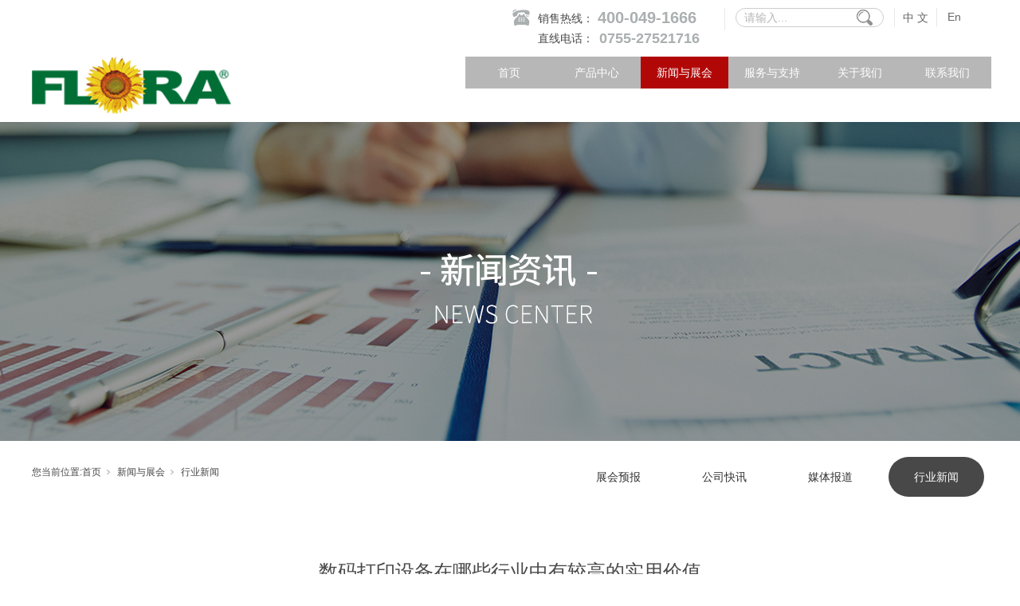

--- FILE ---
content_type: text/html; charset=utf-8
request_url: http://www.floraprinter.com/NewsStd_672.html
body_size: 8065
content:
<!DOCTYPE html>


<html lang="zh-cn" xmlns="http://www.w3.org/1999/xhtml">
<head spw="768">

<title>数码打印设备在哪些行业中有较高的实用价值 - 深圳市润天智数字设备股份有限公司</title> 
<meta name="description" content="在数字化时代中真实世界中的所有事物都可以在电子设备中以数字化的方式显示出来，并且在未来能够以假乱真的虚拟现实将会让数字化对人类的生活方式带来极为巨大的影响。而在此之前很多行业已经开始率先通过数码打印设备来介入到产品生产之中，那么功能强大的数码打印设备在哪些行业中有着较高的实用价值呢？一、广告印刷行业不..."/>
<meta name="keywords" content="数码打印设备在哪些行业中有较高的实用价值,深圳市润天智数字设备股份有限公司"/>


<meta charset="utf-8" />
<meta name="renderer" content="webkit"/>
<meta http-equiv="X-UA-Compatible" content="chrome=1"/>
<meta id="WebViewport" name="viewport" content="width=device-width, initial-scale=1.0, minimum-scale=1.0, maximum-scale=1.0, user-scalable=no, viewport-fit=cover, minimal-ui"/>
<meta name="format-detection" content="telephone=no,email=no"/>
<meta name="applicable-device" content="pc,mobile"/>
<meta http-equiv="Cache-Control" content="no-transform"/>
<script type="text/javascript">(function(){if(window.outerWidth>1024||!window.addEventListener){return;}
var w=document.getElementById('WebViewport');var dw=w.content;var em=true;function orientation(){if(window.orientation!=0){var width,scale;if(em){if(screen.width<767){return;}
width=767;scale=1.06;}else{width=1201;scale=0.65;}
w.content='width='+width+'px, initial-scale='+scale+', minimum-scale='+scale+', maximum-scale='+scale+', user-scalable=no, viewport-fit=cover, minimal-ui';}else{if(em){w.content=dw;}else{var scale=screen.width<=320?'0.25':'0.3';w.content='width=1200px, initial-scale='+scale+', minimum-scale='+scale+', maximum-scale=1.0, user-scalable=no, viewport-fit=cover, minimal-ui';}}}
this.addEventListener('orientationchange',function(){if(/Apple/.test(navigator.vendor||'')||navigator.userAgent.indexOf('Safari')>=0){return;};setTimeout(function(){var fullscrren=window.fullscrren||document.fullscreen;if(!fullscrren)document.location.reload();},20);});orientation();})();</script>
<link rel="stylesheet" id="xg_swiper" href="https://1.rc.xiniu.com/js/pb/slick-1.8.0/slick.min.css"/>
<link rel="stylesheet" id="respond_measure2" href="https://1.rc.xiniu.com/css/respond/site.respond.measure-tg-2.0.min.css"/><link rel="stylesheet" id="css__news_view" href="https://0.rc.xiniu.com/g5/M00/38/3D/CgAGbGgLGLOAGakYAADULLNnW8Q980.css?t=20250425130602"/><link rel="bookmark" href="/Images/logo.ico"/>
<link rel="shortcut icon" href="/Images/logo.ico"/>
<script type="text/javascript" id="visit" >var userAgent=navigator.userAgent;if(/MSIE\s+[5678]\./.test(userAgent)){location.href="/Admin/Design/Edition.html?type=2";};var _jtime=new Date();function jsLoad(){window.jLoad=new Date()-_jtime;}function jsError(){window.jLoad=-1;}
</script>

<script type="text/javascript" id="publicjs" src="https://1.rc.xiniu.com/js/pb/3/public.1.4.js" onload="jsLoad()" onerror="jsError()"></script>
</head>

<body class="xg_body">
<form method="get" action="#" Page="/news_view.aspx?id=672&nid=2&typeid=5" data-identify="021821821801452012072102130196211213204209215200213014501982102080" id="form1" data-ntype="2" data-ptype="4" NavigateId="2">


<div class="xg_header" id="xg_header" role="banner" includeId="header0414931861357898496327573">



<section class="xg_section  p1792mf1792-00002" id="sf1792-00002">
<div class="container p1792mf1792-000020001" id="cf1792-000020001">
<div class="row hidden-sm">
<div class="col-sm-12 col-lg-12 p1792mf1792-041189a7dd6583fa8">
<div class="row">
<div class="col-sm-12 col-lg-12 p1792mf1792-0ef9fb209f666fc85"><div class="xg_img p1792mf1792-083191e4345c3f41c"><img data-src="https://0.rc.xiniu.com/g3/M00/05/35/CgAH6F25JHuATW9-AAAFz4SKAwY198.png" /></div>
<div id="if17920db2b3d4eaf118de2" class="xg_html p1792mf1792-0db2b3d4eaf118de2"><p>销售热线：</p></div>
<div id="if17920ac6f86a25e7b3f94" class="xg_html p1792mf1792-0ac6f86a25e7b3f94"><p>400-049-1666</p><p>0755-27521716<br></p><p><br></p></div>
<div id="if17920be67589dc4fbe8ca" class="xg_fsearch p1792mf1792-0be67589dc4fbe8ca" role="search" data-target="_self" data-navigateids="" data-searchtype="1" data-go="/search.aspx" data-btn="if1792027f5af5f559384a5">
<div class="row">
<div class="col-sm-12 col-lg-12 p1792mf1792-0bafaff46be70f1b9"><div class="xg_ibtn p1792mf1792-027f5af5f559384a5"><input id="if1792027f5af5f559384a5" type="button" value="  " /></div>
<div class="xg_itext p1792mf1792-04416e587c4580957" form-field ="Key" data-field-search ="Key" label=""><input class="xg_itext_input" type="text" id="input_if179204416e587c4580957" name="if179204416e587c4580957"  value="" placeholder="请输入..."/><span class="xg_fierror"></span></div>
</div></div></div>
<div class="xg_text p1792mf1792-02980b9f2d747e684"><span>中 文</span></div>
<div class="xg_text p1792mf1792-0c8cd12d27cacf68d"><a href="http://en.floraprinter.com/" target="_self"><span>En</span></a></div>
</div></div>
<div class="row">
<div class="col-sm-12 col-lg-9"><div id="if17920cd9d7c3ddebfffa4" class="xg_html p1792mf1792-0cd9d7c3ddebfffa4"><p style="color: rgb(72, 72, 72);"><span style=" color: rgb(72, 72, 72);">&nbsp; &nbsp; &nbsp; &nbsp; &nbsp; &nbsp; &nbsp;<span style=" color: rgb(72, 72, 72);"><span style=" color: rgb(72, 72, 72);"><span style="color: rgb(72, 72, 72);">直线电话</span></span></span></span><span style="color: rgb(72, 72, 72);">：&nbsp;</span></p></div>
</div>
<div class="col-sm-12 col-lg-3"><div id="if179202062a55092139827" class="xg_html p1792mf1792-02062a55092139827"><p style="font-size: 18px;"><span style="font-size: 18px;"><span style="font-size: 18px;"><b style="font-size: 18px;"><span style="font-size: 18px;"><span style="color: rgb(170, 175, 176); font-size: 18px;">0755-27521716</span></span></b></span></span></p></div>
</div></div></div></div></div></section>

<section class="xg_section  p1792mf1792-00003" id="sf1792-00003">
<div class="container p1792mf1792-000030001" id="cf1792-000030001">
<div class="row">
<div class="col-sm-12 col-lg-12 p1792mf1792-0079892bf9472dad0">
<div class="row">
<div class="col-sm-6 col-lg-3 p1792mf1792-0f1b83cb02eba3fec"><div class="xg_logo p1792mf1792-00b621f2d9f3ec580" logo="1"><h1><a href="/"><img data-src="/Images/logo.png?t=20250425130751" data-src-sm="/Images/m_logo.png?t=20250425130751" src="[data-uri]"  alt="深圳市润天智数字设备股份有限公司" title="深圳市润天智数字设备股份有限公司" /></a></h1></div></div>
<div class="col-sm-6 col-lg-9 p1792mf1792-02fdc19538a89229f"><div id="if1792078da2b5a5bbd4814" class="xg_menu p1792mf1792-078da2b5a5bbd4814" role="navigation"  data-droptype="0" data-mobileshoweffect="0" data-mobilelisttype="0"><ul class="xg_menuUl hidden-sm">
<li class="xg_menuLi1" home='1'><div class="xg_menuTitle1"><a class="xg_menuA1" href="/" target="_self">首页</a></div></li>
<li data-nid="3" class="xg_menuLi1"><div class="xg_menuTitle1"><a class="xg_menuA1" href="/ProductsStd.html" target="_self">产品中心</a></div>
<ul class="xg_menuUl2">
<li data-tid="10" class="xg_menuLi2"><div class="xg_menuTitle2"><a class="xg_menuA2" href="/ProductsSt_ch.html">广告印刷</a></div></li>
<li data-tid="12" class="xg_menuLi2"><div class="xg_menuTitle2"><a class="xg_menuA2" href="/ProductsSt_hl.html">数码纺织</a></div></li>
<li data-tid="13" class="xg_menuLi2"><div class="xg_menuTitle2"><a class="xg_menuA2" href="/ProductsSt_dr.html">标签印刷</a></div></li>
<li data-tid="67" class="xg_menuLi2"><div class="xg_menuTitle2"><a class="xg_menuA2" href="/ProductsSt_srdz.html">包装印刷</a></div></li>
<li data-tid="68" class="xg_menuLi2"><div class="xg_menuTitle2"><a class="xg_menuA2" href="/ProductsSt_twky.html">图文快印</a></div></li></ul></li>
<li data-nid="2" class="xg_menuLi1"><div class="xg_menuTitle1"><a class="xg_menuA1" href="/NewsStd.html" target="_self">新闻与展会</a></div>
<ul class="xg_menuUl2">
<li data-tid="148" class="xg_menuLi2"><div class="xg_menuTitle2"><a class="xg_menuA2" href="/NewsSt_zhyb.html">展会预报</a></div></li>
<li data-tid="149" class="xg_menuLi2"><div class="xg_menuTitle2"><a class="xg_menuA2" href="/NewsSt_gskx.html">公司快讯</a></div></li>
<li data-tid="28" class="xg_menuLi2"><div class="xg_menuTitle2"><a class="xg_menuA2" href="/NewsSt_mtbd.html">媒体报道</a></div></li>
<li data-tid="5" class="xg_menuLi2"><div class="xg_menuTitle2"><a class="xg_menuA2" href="/NewsSt_xyxw.html">行业新闻</a></div></li></ul></li>
<li data-nid="15" class="xg_menuLi1"><div class="xg_menuTitle1"><a class="xg_menuA1" href="/videod.html" target="_self" rel="nofollow">服务与支持</a></div></li>
<li data-nid="1" class="xg_menuLi1"><div class="xg_menuTitle1"><a class="xg_menuA1" href="/AboutStd.html" target="_self" rel="nofollow">关于我们</a></div></li>
<li data-nid="7" class="xg_menuLi1"><div class="xg_menuTitle1"><a class="xg_menuA1" href="/ContactStd.html" target="_self" rel="nofollow">联系我们</a></div></li></ul><div class="xg_menuMobile hidden-lg"><div class="xg_memu_btn"></div><div class="xg_menuPanel"><div class="xg_menuShade"></div></div></div></div>
</div></div></div></div></div></section>
</div><div class="xg_banner" id="xg_banner">

<section class="xg_section  bregionauto" id="s40001">
<div class="container p1769m400010001" id="c400010001">
<div class="row">
<div class="col-sm-12 col-lg-12"><div id="i6d4bef526313b8fa" class="xg_abanner p1769m6d4bef526313b8fa xg_swiper slider single-item-rtl" data-autoplay="4000" data-loop="1" data-grabcursor="1" data-dots="0" data-arrows="0" data-scalheight="250" data-effect="1" data-speed="0" data-mobilarrow="0" data-adaptive="0" data-height="400" data-width="1920" style="overflow: hidden;">
<div class="xg_banner_item"><div class="xg_banner_img"><img data-src="https://0.rc.xiniu.com/g3/M00/85/E5/CgAH6F-WOmGAD6wzAAWbm7O1RaA518.jpg,https://0.rc.xiniu.com/g3/M00/85/E4/CgAH6F-WOiWAUAOxAAHAcdxlQSw603.jpg" /></div>
<div class="container"></div></div>
</div>
</div></div></div></section>
</div>
<div class="xg_content" id="xg_content" role="main">

<section class="xg_section  p1769m50004" id="s50004">
<div class="container" id="c500040001">
<div class="row">
<div class="col-sm-12 col-lg-12 p1769ma5b29cb57176cc98">
<div class="row">
<div class="col-sm-12 col-lg-3 hidden-sm"><div class="xg_crumbs p1769m079255f000cf9d69"><span class="xg_crumbs_item"><span class="xg_crumbs_prefix" data-label="text-prefix">您当前位置:</span><a class="xg_crumbs_a" href="/" target="_self">首页</a></span><span class="xg_crumbs_span"></span><span class="xg_crumbs_item"><a class="xg_crumbs_a" href="/NewsStd.html" target="_self">新闻与展会</a></span><span class="xg_crumbs_span"></span><span class="xg_crumbs_item"><a class="xg_crumbs_a" href="/NewsSt_xyxw.html">行业新闻</a></span></div>
</div>
<div class="col-sm-12 col-lg-9"><div id="i8f56aa568101f78d" class="xg_tMenu3 xg_tMenu p1769m8f56aa568101f78d" data-urlinlastlevel="0">
<ul class="xg_tMenuUl1" data-curparents="">
<li data-tid="148" class="xg_tMenuLi1"><div class="xg_tTitle1"><a class="xg_tMenuA1" href="/NewsSt_zhyb.html">展会预报</a></div></li>
<li data-tid="149" class="xg_tMenuLi1"><div class="xg_tTitle1"><a class="xg_tMenuA1" href="/NewsSt_gskx.html">公司快讯</a></div></li>
<li data-tid="28" class="xg_tMenuLi1"><div class="xg_tTitle1"><a class="xg_tMenuA1" href="/NewsSt_mtbd.html">媒体报道</a></div></li>
<li data-tid="5" class="xg_tMenuLi1"><div class="xg_tTitle1"><a class="xg_tMenuA1" href="/NewsSt_xyxw.html">行业新闻</a></div></li></ul></div>
</div></div></div></div></div></section>

<section class="xg_section  p1769m50003" id="s50003">
<div class="container" id="c500030001">
<div class="row">
<div class="col-sm-12 col-lg-12 p1769m22d71676756b703a"><div class="xg_text p1769m2ca1e55e2a850df2"><h2>数码打印设备在哪些行业中有较高的实用价值</h2></div>
</div></div>
<div class="row">
<div class="col-sm-12 col-lg-12 p1769m4f7d86f6c71454ea"><div class="xg_text p1769m7f3487bc0fb7bfe0"><span><p style="box-sizing: border-box; outline: 0px; text-size-adjust: none; -webkit-tap-highlight-color: rgba(0, 0, 0, 0); margin-top: 0px; margin-bottom: 16.5px; padding: 0px; color: rgb(102, 102, 102); font-family: 微软雅黑, "Microsoft YaHei", Helvetica, Tahoma, sans-serif; white-space: normal; text-indent: 32px;">在数字化时代中真实世界中的所有事物都可以在电子设备中以数字化的方式显示出来，并且在未来能够以假乱真的虚拟现实将会让数字化对人类的生活方式带来极为巨大的影响。而在此之前很多行业已经开始率先通过数码打印设备来介入到产品生产之中，那么功能强大的<a href="http://www.floradigital.com.cn/" target="_self" style="box-sizing: border-box; outline: 0px; text-size-adjust: none; -webkit-tap-highlight-color: rgba(0, 0, 0, 0); text-decoration-line: none;">数码打印设备</a>在哪些行业中有着较高的实用价值呢？</p><p style="text-align: center"><img data-imageid="4366" src="https://0.rc.xiniu.com/g4/M00/9B/AF/CgAG0mTkoWiAISCdAAAqNk-kdQo292.jpg" style="max-width:100%;" alt="数码打印设备在哪些行业中有较高的实用价值" title="数码打印设备在哪些行业中有较高的实用价值"/></p><p style="box-sizing: border-box; outline: 0px; text-size-adjust: none; -webkit-tap-highlight-color: rgba(0, 0, 0, 0); margin-top: 0px; margin-bottom: 16.5px; padding: 0px; color: rgb(102, 102, 102); font-family: 微软雅黑, "Microsoft YaHei", Helvetica, Tahoma, sans-serif; white-space: normal; text-indent: 32px;">一、广告印刷行业</p><p style="box-sizing: border-box; outline: 0px; text-size-adjust: none; -webkit-tap-highlight-color: rgba(0, 0, 0, 0); margin-top: 0px; margin-bottom: 16.5px; padding: 0px; color: rgb(102, 102, 102); font-family: 微软雅黑, "Microsoft YaHei", Helvetica, Tahoma, sans-serif; white-space: normal; text-indent: 32px;">不可否认数码设备的盛行深受其益的行业优选广告行业，过去广告的内容通常需要美工人员手绘完成，而随着数码设备的出现通过电脑能够将过去需要一整天的工作在几分钟之内完成，而值得信任的数码打印设备则能够方便的将电子档转化成物理图片，因此在广告印刷行业中数码打印设备对于行业的变革带来了巨大的好处。</p><p style="box-sizing: border-box; outline: 0px; text-size-adjust: none; -webkit-tap-highlight-color: rgba(0, 0, 0, 0); margin-top: 0px; margin-bottom: 16.5px; padding: 0px; color: rgb(102, 102, 102); font-family: 微软雅黑, "Microsoft YaHei", Helvetica, Tahoma, sans-serif; white-space: normal; text-indent: 32px;">二、数码纺织行业</p><p style="box-sizing: border-box; outline: 0px; text-size-adjust: none; -webkit-tap-highlight-color: rgba(0, 0, 0, 0); margin-top: 0px; margin-bottom: 16.5px; padding: 0px; color: rgb(102, 102, 102); font-family: 微软雅黑, "Microsoft YaHei", Helvetica, Tahoma, sans-serif; white-space: normal; text-indent: 32px;">纺织行业貌似和数字化似乎没有太大的关联，但其实数码打印设备出现对于纺织行业也带来了巨大的触动，目前很多服装饰品上的图案都是通过数码打印设备直接打印出来的，能够在纺织物上进行打印的设备对于纺织行业的刺绣工艺带来了从未有过的高效。</p><p style="box-sizing: border-box; outline: 0px; text-size-adjust: none; -webkit-tap-highlight-color: rgba(0, 0, 0, 0); margin-top: 0px; margin-bottom: 16.5px; padding: 0px; color: rgb(102, 102, 102); font-family: 微软雅黑, "Microsoft YaHei", Helvetica, Tahoma, sans-serif; white-space: normal; text-indent: 32px;">三、包装印刷行业</p><p style="box-sizing: border-box; outline: 0px; text-size-adjust: none; -webkit-tap-highlight-color: rgba(0, 0, 0, 0); margin-top: 0px; margin-bottom: 16.5px; padding: 0px; color: rgb(102, 102, 102); font-family: 微软雅黑, "Microsoft YaHei", Helvetica, Tahoma, sans-serif; white-space: normal; text-indent: 32px;">质量稳定的数码打印设备除了能够在普通白纸和纺织织物上进行打印外，还能够在各种用于包装的印刷材料上实现完美的打印效果。因此目前很多包装印刷行业对于数码打印设备也有实际的应用，通过这种数字化打印设备对于提高包装产品的精美度带来了非常实用的价值。</p><p style="box-sizing: border-box; outline: 0px; text-size-adjust: none; -webkit-tap-highlight-color: rgba(0, 0, 0, 0); margin-top: 0px; margin-bottom: 16.5px; padding: 0px; color: rgb(102, 102, 102); font-family: 微软雅黑, "Microsoft YaHei", Helvetica, Tahoma, sans-serif; white-space: normal; text-indent: 32px;">虽然目前数码打印设备主要的应用场景集中在电子文档的物理化，但在很多行业中其实对于这种高效的设备也开始有了实际的应用。常见的数码打印设备的应用行业包括了广告印刷行业，此外很多新兴的数码纺织行业也能够通过打印设备来实现刺绣工艺，此外在包装印刷行业中对于数字化打印设备也有实际的应用。</p><p><br/></p></span></div>
</div></div>
<div class="row">
<div class="col-sm-12 col-lg-12 p1769m255c782464b2a8cc"><div class="xg_prevnext p1769m923a7a6decbf721b"><span class="xg_prevnext_item"><a href="/NewsStd_671.html" class="xg_prevnext_up"><span class="xg_prevnext_ptext">上一篇:</span><span class="xg_prevnext_ptitle">广告喷绘机深受认可的原因</span></a></span><span class="xg_prevnext_item"><a href="/NewsStd_673.html" class="xg_prevnext_down"><span class="xg_prevnext_ntext">下一篇:</span><span class="xg_prevnext_ntitle">市场对数码打印设备的要求都有哪些</span></a></span></div>
</div></div>
<div class="row">
<div class="col-sm-12 col-lg-12 p1769me2321d5ff2ae1fa0"><div id="icf2f973a0ef79787" class="xg_html p1769mcf2f973a0ef79787"><p>相关资讯</p></div>
</div></div>
<div class="row">
<div class="col-sm-12 col-lg-12 p1769mb5f903c63de3debf"><div id="i9d1f16702d66631d" class="xg_list p1769m9d1f16702d66631d" data-nid="2" data-ntype="2" data-dtype="3"><div class="data_row row"><div class="data_col col-lg-12 col-sm-12">
<div class="row">
<div class="col-sm-12 col-lg-12 p1769m1d1a1e049947f64b"><div id="ib171bfb0d1b66a42" class="xg_rdata p1769mb171bfb0d1b66a42" data-nid="2" data-ntype="2" data-dtype="3" data-forindex="1"><div class="data_row row"><div class="data_col col-lg-12 col-sm-12"><div class="xg_data_notdata">暂无数据</div></div></div></div>
</div></div></div>
</div></div>
</div></div></div></section>
</div>
<div class="xg_footer" id="xg_footer" role="contentinfo" includeId="footer297547752030764385587829376710566172835345405575">



<section class="xg_section  bregionauto" id="sf1794-00003">
<div class="container" id="cf1794-000030001">
<div class="row">
<div class="col-sm-12 col-lg-12"><div class="xg_text p1794mf1794-072f7917c4b66ea4e"><span>分享：</span></div>
<div id="if17940f26df1789988f6b2" class="xg_sbtn p1794mf1794-0f26df1789988f6b2"><div class="a2a_kit a2a_kit_size_32 a2a_default_style" data-tag="if17940f26df1789988f6b2" data-btsize="16">
<a rel="nofollow" class="a2a_button_facebook" title="Facebook"></a>
<a rel="nofollow" class="a2a_button_twitter" title="Twitter"></a>
<a rel="nofollow" class="a2a_button_linkedin" title="LinkedIn"></a>
<a rel="nofollow" class="a2a_button_wechat" title="WeChat"></a>
</div>
</div>
<div id="if17940bc5db27230de4e20" class="xg_sbtn p1794mf1794-0bc5db27230de4e20"><div class="a2a_kit a2a_kit_size_32 a2a_default_style" data-tag="if17940bc5db27230de4e20" data-btsize="16">
</div>
</div>
</div></div></div></section>

<section class="xg_section  bregionauto" id="sf1794-00004">
<div class="container" id="cf1794-000040001">
<div class="row">
<div class="col-sm-12 col-lg-12"><div id="if17940d3f47032356385b2" class="xg_bnavi p1794mf1794-0d3f47032356385b2" ><ul class="xg_menuUl">
<li data-nid="3" class="xg_menuLi1"><div class="xg_menuTitle1"><a class="xg_menuA1" href="/ProductsStd.html" target="_self">产品中心</a></div></li>
<li data-nid="2" class="xg_menuLi1"><div class="xg_menuTitle1"><a class="xg_menuA1" href="/NewsStd.html" target="_self">新闻与展会</a></div></li>
<li data-nid="1" class="xg_menuLi1"><div class="xg_menuTitle1"><a class="xg_menuA1" href="/AboutStd.html" target="_self" rel="nofollow">关于我们</a></div></li>
<li data-nid="7" class="xg_menuLi1"><div class="xg_menuTitle1"><a class="xg_menuA1" href="/ContactStd.html" target="_self" rel="nofollow">联系我们</a></div></li></ul></div>
</div></div></div></section>

<section class="xg_section  p1794mf1794-00001" id="sf1794-00001">
<div class="container" id="cf1794-000010001">
<div class="row" id="rf1794_0bf10d4ab8450049b">
<div class="col-sm-12 col-lg-9 hidden-sm p1794mf1794-018264519e7c0cafc"></div>
<div class="col-sm-12 col-lg-3 p1794mf1794-08226c1784de2b3c9"></div></div>
<div class="row">
<div class="col-sm-12 col-lg-12 p1794mf1794-01786504a7f899b41">
<div class="row">
<div class="col-sm-12 col-lg-12 p1794mf1794-055cc95b989d1f3e4"><div id="if179402aebce9de33386ba" class="xg_html p1794mf1794-02aebce9de33386ba">Copyright ©2020 - 2021  深圳市润天智数字设备股份有限公司<br></div>
<div id="if1794033eb44cdd45f0945" class="xg_html p1794mf1794-033eb44cdd45f0945"><a href="http://beian.miit.gov.cn" rel="nofollow" target="_blank"><p>粤ICP备17016109号<br></p></a></div>
</div></div>
<div class="row">
<div class="col-sm-12 col-lg-12"><div class="xg_text p1794mf1794-0e259915b92316a95"><a href="/sitemap.aspx" target="_self"><span>网站地图</span></a></div>
</div></div></div></div></div></section>

<section class="xg_section  bregionauto" id="sf1794-00002">
<div class="container" id="cf1794-000020001">
<div class="row">
<div class="col-sm-12 col-lg-12"></div></div></div></section>
</div>


<script type='text/javascript'>(function(){var k=new Date,f=null,h=function(){window.acessFinish=new Date-k};window.addEventListener?window.addEventListener('load',h):window.attachEvent&&window.attachEvent('onload',h);var f=setTimeout(function(){f&&clearTimeout(f);var b=document.location.href,a;a=/\.html|.htm/.test(document.location.href)?document.forms[0].getAttribute('Page'):'';var c=window.document.referrer,b='/Admin/Access/Load.ashx?req\x3d'+d(b);a&&(b+='\x26f\x3d'+d(a));a=d(c);if(3200<a.length){var e=c.indexOf('?');0<e&&(a=d(c.substr(0,e)))}b+='\x26ref\x3d'+a+'\x26sw\x3d'+screen.width+'\x26sh\x3d'+screen.height;b+='\x26cs\x3d'+(window.jLoad?window.jLoad:-1);b+='\x26_t\x3d'+Math.random();b+='\x26ht\x3d'+d(('https:'==document.location.protocol?'https://':'http://')+document.domain);'off'==sessionStorage.getItem('cookie')&&(b+='\x26ck\x3doff');$?$.getScript(b):(c=document.createElement('script'),c.src=b,document.body.appendChild(c))},3E3),g=null,d=function(b){if(!b)return b;if(!g){g={};for(var a=0;10>a;a++)g[String.fromCharCode(97+a)]='0'+a.toString();for(a=10;26>a;a++)g[String.fromCharCode(97+a)]=a.toString()}for(var c='',e,d,f=b.length,a=0;a<f;a++)e=b.charAt(a),c=(d=g[e])?c+('x'+d):c+e;return encodeURIComponent(c).replace(/%/g,'x50').replace(/\./g,'x51')}})();</script>

</form>
</body>
<script type="text/javascript" id="slick.min.js" src="https://1.rc.xiniu.com/js/pb/slick-1.8.0/slick.min.js?t=1"></script>
<script type="text/javascript" id="share.js" src="https://1.rc.xiniu.com/plugin/sharebtn/share_btn.min.js"></script>
<script type="text/javascript">
var _hmt = _hmt || [];
(function() {
  var hm = document.createElement("script");
  hm.src = "https://hm.baidu.com/hm.js?7376bb21cbb34ba33bf3c8035173883e";
  var s = document.getElementsByTagName("script")[0]; 
  s.parentNode.insertBefore(hm, s);
})();

</script>
<script type="text/javascript" id="js__news_view" src="https://0.rc.xiniu.com/g5/M00/20/CB/CgAGbGaDs2mAMf7vAAB0mDGNmNo5537.js?t=20250425130602"></script>

</html>


--- FILE ---
content_type: text/css
request_url: https://0.rc.xiniu.com/g5/M00/38/3D/CgAGbGgLGLOAGakYAADULLNnW8Q980.css?t=20250425130602
body_size: 54222
content:
.xg_section,.container-fluid,div[class^='col-']{position:relative}.xg_section_fixd{height:200px}.xg_section,.xg_header,.xg_banner,.xg_content,.xg_footer{clear:both}.container,.container-fluid{height:100%}.xg_screen{text-align:center}.xg_screen:after{content:"";display:inline-block;vertical-align:middle;height:100%}.xg_screen .container,.xg_screen .container-fluid{display:inline-block;vertical-align:middle;max-height:650px;height:auto}.xg_html{height:auto;line-height:25px;font-size:14px;color:#666;text-align:left;overflow:hidden}.xg_logo,.xg_text,.xg_html{display:block;overflow:hidden}.xg_logo{min-height:10px}.xg_logo h1,.xg_logo img{width:100%;height:100%;display:block}.xg_text{height:auto;line-height:25px;font-size:14px;color:#666;text-align:left;word-wrap:break-word;word-break:normal}input[type="text"]{width:150px;height:30px;margin:5px}.xg_ibtn{display:block;width:150px;height:40px;overflow:hidden}input[type='button']{outline:0;border:0;width:100%;height:100%;background-color:transparent}.xg_img{width:100px;height:100px;overflow:hidden}.xg_img a{display:block;width:100%;height:100%}.xg_img img,.xg_logo h1 .xg_logo img{width:100%;height:100%;display:block}[identify="enable-sharelogin_wb"],[identify="enable-pcscanfocuslogin"],[identify="enable-sharelogin_wx"],[identify="enable-sharelogin_qq"],[identify="enable-sharelogin_weixin"]{width:60px;height:60px}.xg_gotop{width:60px;height:60px;position:relative;-webkit-border-radius:50%;-moz-border-radius:50%;border-radius:50%;cursor:pointer;background:#e8e8e8 url(https://1.rc.xiniu.com/img/public/gototop.png) center center no-repeat}.xg_gotop:hover{background:#e8e8e8 url(https://1.rc.xiniu.com/img/public/gototop1.png) center center no-repeat}.xg_gotop a{display:block;width:100%;height:100%}.xg_flink{position:relative;padding:15px 0;background-color:#fff;font-size:0;margin:0 auto}.xg_flink .xg_flink_item{display:inline-block;cursor:pointer;padding:5px 20px;max-width:240px;height:auto;overflow:hidden;font-size:12px;color:#333;text-align:center}.xg_flink .xg_flink_item:hover{text-decoration:underline}.xg_flink a{color:#333}.xg_iframe_line{border:0;height:100%}.xg_pager{line-height:33px}.xg_pager span{padding:4px 10px;border:1px solid #e2e2e2;margin-left:5px;font-size:14px}.xg_pager span:first-child{margin-left:0}.xg_pager span:hover{color:#51b5f5}.xg_pager span a{cursor:pointer}.xg_pager span a:hover{color:#51b5f5}.xg_pager .xg_pnInNu{width:44px;height:27px;border:0}.xg_pager .fyb_w_gong,.xg_pager .fyb_w_spage,.xg_pager .fyn_w_gong,.xg_pager .fym_w_spage,.xg_pager .fym_w_gong,.xg_pager .fyi_w_gong{border-right:0}.xg_pager .fyb_n_tpage,.xg_pager .fyb_pszie,.xg_pager .fyn_n_tpage,.xg_pager .fym_pszie,.xg_pager .fym_n_tpage,.xg_pager .fyi_n_tpage{border-left:none;border-right:0;margin-left:-15px}.xg_pager .fyb_w_reccount,.xg_pager .fyb_w_reccount,.xg_pager .fyn_w_spage,.xg_pager .fym_w_reccount,.xg_pager .fym_w_reccount,.xg_pager .fyi_w_spage{border-left:none;margin-left:-15px}.xg_pager .fyb_t_goto{margin:0}.xg_pager a{color:#333}.xg_ul{line-height:34px}.xg_ul .xg_ul_li{height:34px;color:#626262;font-size:14px;padding-left:20px}.xg_ul .xg_ul_li:hover{background-color:#f0f0f0}.xg_sbtn .bdsharebuttonbox{padding:5px}.xg_itext label{vertical-align:top}.xg_itext_span{font-size:11px}.xg_itext input{width:249px;padding-left:10px;height:38px;border:1px solid #e2e2e2;color:#999;font-size:14px}.xg_itext textarea{width:249px;padding:5px 10px;height:80px;line-height:20px;border:1px solid #e2e2e2;color:#999;font-size:14px}.xg_ldrop select,.xg_idrop select{width:249px;padding-left:10px;height:40px;border:1px solid #e2e2e2;color:#999;font-size:14px;-webkit-appearance:menulist;-moz-appearance:menulist;appearance:menulist}.xg_ckcode .xg_check_tip{font-size:14px;cursor:pointer}.xg_ckcode .xg_check_tip:hover{color:#51B5F5}.xg_iemail label{color:#666;font-size:16px;margin-right:4px}.xg_iemail input{width:249px;padding-left:10px;height:38px;border:1px solid #e2e2e2;color:#999;font-size:14px}.xg_iemail textarea{width:249px;padding:5px 10px;height:80px;line-height:20px;border:1px solid #e2e2e2;color:#999;font-size:14px}.xg_imobile label{color:#666;font-size:16px;margin-right:4px}.xg_imobile input{width:249px;padding-left:10px;height:38px;border:1px solid #e2e2e2;color:#999;font-size:14px}.xg_imobile textarea{width:249px;padding:5px 10px;height:80px;line-height:20px;border:1px solid #e2e2e2;color:#999;font-size:14px}.xg_ipwd label{color:#666;font-size:16px;margin-right:4px}.xg_ipwd input{width:249px;padding-left:10px;height:38px;border:1px solid #e2e2e2;color:#999;font-size:14px}.xg_ipwd textarea{width:249px;padding:5px 10px;height:80px;line-height:20px;border:1px solid #e2e2e2;color:#999;font-size:14px}.xg_iradio{line-height:40px}.xg_iradio [data-type="message"]{display:block;text-align:center;font-size:16px;height:40px;color:#666}.xg_iradio label:first-child{margin-left:0}.xg_iradio input[type="radio"]{-webkit-appearance:radio;-moz-appearance:radio;appearance:radio;position:relative;top:2px}[data-tag="InputCheckBox"]{line-height:40px}[data-tag="InputCheckBox"] [data-type="message"]{display:block;text-align:center;font-size:16px;height:40px;color:#666}[data-tag="InputCheckBox"] label:first-child{margin-left:0}[data-tag="InputCheckBox"] input[type="checkbox"]{-webkit-appearance:checkbox;-moz-appearance:checkbox;appearance:checkbox;position:relative;top:2px}[data-tag="InputCheckBox"] span{margin-left:3px}.xg_crumbs{font-size:0}.xg_crumbs>span{font-size:12px;margin-left:7px;display:inline-block;color:#444}.xg_crumbs span:first-child{margin-left:0}.xg_crumbs .xg_crumbs_span{background:url(https://1.rc.xiniu.com/img/public/arrows_right.png);width:6px;height:7px;background-repeat:no-repeat}.xg_crumbs .xg_crumbs_span:last-child{display:none}.xg_prevnext{line-height:30px;color:#333;font-size:14px}.xg_prevnext .xg_prevnext_item:hover{color:#51b5f5}.xg_prevnext .xg_prevnext_item{display:inline-block;width:250px;cursor:pointer}.xg_prevnext .xg_prevnext_title{margin-left:8px}.xg_navTwo{font-size:0}.xg_navTwo .tierLi{position:relative;display:inline-block;width:110px;height:40px;line-height:40px;font-size:14px;color:#fff;background-color:#51b5f5}.xg_navTwo .tierLi:hover .navContent{display:block}.xg_navTwo .tierLi-select{background-color:#3e99d4}.xg_navTwo .tierName{text-align:center;cursor:pointer}.xg_navTwo .tierName:hover{background-color:#3e99d4}.xg_navTwo .navContent{position:absolute;left:0;top:40px;width:440px;height:auto;display:none}.xg_navTwo .navContentUl{position:relative}.xg_navTwo .navContentLi{width:110px;height:40px;line-height:40px;background-color:#5dbcf9}.xg_navTwo .navContentLi:hover{background-color:#5ba3d2}.xg_navTwo .navContentLi:hover .ncContent{display:block}.xg_navTwo .navContentLi-select{background-color:#5ba3d2}.xg_navTwo .ncName{width:100%;text-align:center;cursor:pointer}.xg_navTwo .ncContent{position:absolute;box-sizing:border-box;left:110px;top:0;width:330px;line-height:20px;height:160px;padding:5px 15px;background-color:#b5b1b1;display:none}.xg_navTwo .navContentLi:first-child .ncContent{display:block}.xg_tMenu1 .xg_tMenuLi1{width:110px;height:auto;background-color:#51b5f5;color:#fff;font-size:14px;line-height:40px}.xg_tMenu1 .xg_tMenuLi1:hover{background-color:#3e99d4}.xg_tMenu1 .xg_tMenuLi1-select{background-color:#3e99d4}.xg_tMenu1 a{display:block;height:100%;width:100%}.xg_tMenu1 .xg_tTitle1{width:100%;text-align:center;cursor:pointer}.xg_tMenu1 .xg_tMenuUl2{width:100%}.xg_tMenu1 .xg_tMenuLi2{width:100%;text-align:center;cursor:pointer;background-color:#5dbcf9}.xg_tMenu1 .xg_tMenuLi2:hover{background-color:#429dda}.xg_tMenu1 .xg_tMenuLi2-select{background-color:#429dda}.xg_tMenu1 .xg_tTitle2{width:100%;text-align:center;cursor:pointer}.xg_tMenu1 .xg_tMenuLi3{width:100%;text-align:center;cursor:pointer;background-color:#86ccf9}.xg_tMenu1 .xg_tMenuLi3:hover{background-color:#6dbef3}.xg_tMenu1 .xg_tMenuLi3-select{background-color:#6dbef3}.xg_tMenu1 .xg_tTitle3{width:100%;text-align:center;cursor:pointer}.xg_tMenu2 a{display:block;width:100%;height:100%}.xg_tMenu2 .xg_tMenuLi1{position:relative;width:110px;height:auto;background-color:#51b5f5;color:#fff;font-size:14px;line-height:40px}.xg_tMenu2 .xg_tMenuLi1:hover{background-color:#3e99d4}.xg_tMenu2 .xg_tMenuLi1:hover .xg_tMenuUl2{display:block}.xg_tMenu2 .xg_tMenuLi1-select{background-color:#3e99d4}.xg_tMenu2 .xg_tTitle1{width:100%;text-align:center;cursor:pointer}.xg_tMenu2 .xg_tMenuUl2{width:100%;position:absolute;left:100%;top:0;z-index:1;display:none}.xg_tMenu2 .xg_tMenuLi2{position:relative;width:110px;height:auto;background-color:#5dbcf9;color:#fff;font-size:14px}.xg_tMenu2 .xg_tMenuLi2:hover{background-color:#429dda}.xg_tMenu2 .xg_tMenuLi2:hover .xg_tMenuUl3{display:block}.xg_tMenu2 .xg_tMenuLi2-select{background-color:#429dda}.xg_tMenu2 .xg_tTitle2{width:100%;text-align:center;cursor:pointer}.xg_tMenu2 .xg_tMenuUl3{width:100%;position:absolute;left:100%;top:0;display:none}.xg_tMenu2 .xg_tMenuLi3{background-color:#86ccf9}.xg_tMenu2 .xg_tMenuLi3:hover{background-color:#58b0e8}.xg_tMenu2 .xg_tMenuLi3-select{background-color:#58b0e8}.xg_tMenu2 .xg_tTitle3{width:100%;text-align:center;cursor:pointer}.xg_tMenu3 a{display:block;width:100%;height:100%}.xg_tMenu3 .xg_tMenuLi1{width:110px;line-height:40px;background-color:#51b5f5;color:#fff;cursor:pointer;font-size:14px}.xg_tMenu3 .xg_tMenuLi1:hover{background-color:#3e99d4}.xg_tMenu3 .xg_tMenuLi1-select{background-color:#3e99d4}.xg_tMenu3 .xg_tMenuLi1-select .xg_tMenuUl2{display:block}.xg_tMenu3 .xg_tTitle1{width:100%;text-align:center}.xg_tMenu3 .xg_tMenuUl2{width:100%;display:none}.xg_tMenu3 .xg_tMenuLi2{width:100%;background-color:#5dbcf9}.xg_tMenu3 .xg_tMenuLi2:hover{background-color:#429dda}.xg_tMenu3 .xg_tMenuLi2-select{background-color:#429dda}.xg_tMenu3 .xg_tMenuLi2-select .xg_tMenuUl3{display:block}.xg_tMenu3 .xg_tTitle2{width:100%;text-align:center}.xg_tMenu3 .xg_tMenuUl3{width:100%;display:none}.xg_tMenu3 .xg_tMenuLi3{width:100%;background-color:#86ccf9}.xg_tMenu3 .xg_tMenuLi3:hover{background-color:#58b0e8}.xg_tMenu3 .xg_tMenuLi3-select{background-color:#58b0e8}.xg_tMenu3 .xg_tMenuLi3-select .xg_tMenuUl4{display:block}.xg_tMenu3 .xg_tTitle3{width:100%;text-align:center}.xg_tMenu3 .xg_tMenuUl4{width:100%;display:none}.xg_tMenu3 .xg_tMenuLi4{width:100%;background-color:#84c1e8}.xg_tMenu3 .xg_tMenuLi4:hover{background-color:#81b7da}.xg_tMenu3 .xg_tMenuLi4-select{background-color:#81b7da}.xg_tMenu3 .xg_tTitle4{width:100%;text-align:center}.xg_bnavi .xg_menuUl{font-size:0;color:#444}.xg_bnavi .xg_menuUl:after{display:block;content:'';clear:both;height:0;visibility:hidden}.xg_bnavi a{width:100%;height:100%;display:block}.xg_bnavi .xg_menuLi1{color:#444}.xg_bnavi .xg_menuLi1{position:relative;float:left;width:110px;font-size:14px;line-height:40px;cursor:pointer;color:#444;z-index:100;text-align:center;height:40px}.xg_bnavi .xg_menuTitle2{text-align:center;height:40px}.xg_bnavi .xg_menuTitle3{text-align:center;height:40px}.xg_bnavi .xg_menuTitle3:hover a{color:#000}@media(min-width:769px){.xg_menu .xg_menuUl{font-size:0;color:#333}.xg_menu a{display:block;width:100%;height:100%}.xg_menu .xg_menuLi1{position:relative;display:inline-block;width:110px;font-size:14px;height:40px;line-height:40px;cursor:pointer;background-color:#51b5f5;color:#fff;z-index:100}.xg_menu .xg_menuLi1:hover{background-color:#3e99d4}.xg_menu .xg_menuLi1:hover .xg_menuUl2{display:block}.xg_menu .xg_menuLi1-select{background-color:#3e99d4}.xg_menu .xg_menuTitle1{text-align:center}.xg_menu .xg_menuUl2{position:absolute;top:40px;left:0;width:100%;display:none}.xg_menu .xg_menuLi2{position:relative;background-color:#5dbcf9;color:#fff}.xg_menu .xg_menuLi2:hover{background-color:#429dda}.xg_menu .xg_menuLi2:hover .xg_menuUl3{display:block}.xg_menu .xg_menuLi2-select{background-color:#429dda}.xg_menu .xg_menuTitle2{text-align:center}.xg_menu .xg_menuUl3{position:absolute;left:100%;top:0;display:none;width:100%}.xg_menu .xg_menuLi3{position:relative;background-color:#75c2f3;color:#fff}.xg_menu .xg_menuLi3:hover{background-color:#58b0e8}.xg_menu .xg_menuLi3:hover .xg_menuUl4{display:block}.xg_menu .xg_menuLi3-select{background-color:#58b0e8}.xg_menu .xg_menuTitle3{text-align:center}.xg_menu .xg_menuUl4{position:absolute;left:100%;top:0;display:none;width:100%}.xg_menu .xg_menuLi4{text-align:center;background-color:#86ccf9;color:#fff}.xg_menu .xg_menuLi4:hover{background-color:#6dbef3}.xg_menu .xg_menuLi4-select{background-color:#6dbef3}.xg_menu .xg_menuTitle4{text-align:center}}@media(max-width:768px){.xg_menu a{display:block;width:100%;height:100%;padding-left:25px}.xg_menu a:active{background-color:#f4f4f4;color:#333}.xg_menu .xg_menuMobile{width:19px;height:15px}.xg_menu .xg_memu_btn{width:19px;height:15px;background:url(https://1.rc.xiniu.com/img/public/xg_memu_btn.png) no-repeat;background-size:contain}.xg_menu .xg_menuUl{background-color:#fff;padding-top:25px;width:205px;height:100%;position:relative;z-index:10002}.xg_menu .xg_menuLi1,.xg_menu .xg_menuLi2,.xg_menu .xg_menuLi3,.xg_menu .xg_menuLi4,.xg_menu .xg_menuLi5{line-height:45px;font-size:15px;color:#333;position:relative}.xg_menu .xg_menuUl2{display:none}.xg_menu .xg_menuUl3,.xg_menu .xg_menuUl4,.xg_menu .xg_menuUl5{display:none}.xg_menu .xg_menuUl5{display:none}.xg_menu .xg_menuShade{width:100%;height:100%;background-color:rgba(0,0,0,0.25);z-index:10001;position:absolute;left:0;top:0}.xg_menu .xg_menuMobileData{height:100%;width:205px;overflow-y:scroll}.xg_menu .xg_menutop{z-index:10002;background-color:#fff;position:relative}.xg_menu .xg_menubottom{z-index:10002;background-color:#fff;position:relative}}.xg_pager{color:#666;font-size:12px;position:relative}.xg_pager .xg_pnUl{overflow:hidden;text-align:center}.xg_pager a{color:inherit;padding:0 7px}.xg_pager li{display:inline-block;padding:3px 5px;margin-left:5px;color:#666;border:1px solid #ddd;border-radius:2px}.xg_pager .xg_pnNumber:hover,.xg_pager .xg_pnFirst:hover,.xg_pager .xg_pnPrev:hover,.xg_pager .xg_pnNext:hover,.xg_pager .xg_pnEnd:hover,.xg_pager .xg_pager:hover,.xg_pager .xg_pnTotallP:hover,.xg_pager .xg_pnPage:hover{background-color:#288df0;color:#fff}.xg_pager .xg_pnJump{padding:0;border:0}.xg_pager .xg_pnInNu{height:30px;padding:0;border:1px solid #ddd;text-align:center;width:40px;margin-left:5px}.xg_pager .PageIndex{text-decoration:none;display:inline-block;height:20px;border:1px solid #ddd;vertical-align:top;border-radius:2px;line-height:20px;padding:0 3px;cursor:pointer;margin-left:5px;color:#666}.xg_pager .xg_pnPCount{padding-left:7px;padding-right:7px}.xg_tab_tl{float:left;width:100px;border-left-width:1px;border-left-style:solid;border-top-width:1px;border-top-style:solid}li[class=xg_tab_tl]:last-child{border-right-width:1px;border-right-style:solid}.xg_tab_tl-select{background-color:#51b5f5}.xg_tab_tl div{font-weight:normal;cursor:pointer;text-align:center}.xg_tab_l_t:after{display:block;clear:both;content:"";visibility:hidden;height:0}.xg_tab_l_t{zoom:1}.xg_tab_tt{display:none;border-left-width:1px;border-left-style:solid;border-top-width:1px;border-top-style:solid;border-right-width:1px;border-right-style:solid;border-bottom-width:1px;border-bottom-style:solid}.xg_tab_tt-select{display:block}.xg_fierror{display:block;width:249px;position:relative;font-size:14px;margin-bottom:14px;font-size:14px}.xg_fadvisory{width:100%;display:block;height:200px}.xg_barcode{border:3px solid #ddd}.bds_tsina,.bds_weixin,.hk_clear{background-position:0 0!important}.bdshare-button-style0-16 .bds_more{background-position:0 0}.bdshare-button-style0-16 .bds_weixin{background-position:0 -1612px}.bdshare-button-style0-16 .bds_sqq{background-position:0 -2652px}.bdshare-button-style0-16 .bds_tqq{background-position:0 -260px}.bdshare-button-style0-16 .bds_tsina{background-position:0 -104px}.bdshare-button-style0-16{zoom:1}.bdshare-button-style0-16:after{content:".";visibility:hidden;display:block;height:0;clear:both}.bdshare-button-style0-16 a,.bdshare-button-style0-16 .bds_more{float:left;font-size:12px;padding-left:17px;line-height:16px;height:16px;background-image:url(../img/share/icons_0_16.png?v=d754dcc0.png);background-repeat:no-repeat;cursor:pointer;margin:6px 6px 6px 0}.bdshare-button-style0-16 a:hover{color:#333;opacity:.8;filter:alpha(opacity=80)}.bdshare-button-style0-16 .bds_more{color:#333;float:left}.bdsharebuttonbox .hk_clear{width:40px;height:40px;display:inline-block;margin:0 5px;padding-left:0}.bdsharebuttonbox .bds_tsina{background:url(https://1.rc.xiniu.com/img/toolbox/share_wb.png) no-repeat top center}.bdsharebuttonbox .bds_tsina:hover{background:url(https://1.rc.xiniu.com/img/toolbox/share_wb_hover.png) no-repeat top center}.bdsharebuttonbox .bds_weixin{background:url(https://1.rc.xiniu.com/img/toolbox/share_wx.png) no-repeat top center}.bdsharebuttonbox .bds_weixin:hover{background:url(https://1.rc.xiniu.com/img/toolbox/share_wx_hover.png) no-repeat top center}.bdsharebuttonbox .bds_sqq:hover{background:url(https://1.rc.xiniu.com/img/toolbox/share_qq.png) no-repeat top center}.bdsharebuttonbox .bds_sqq{background:url(https://1.rc.xiniu.com/img/toolbox/share_qq_hover.png) no-repeat top center}.bdsharebuttonbox .bds_sqq{background:url(https://1.rc.xiniu.com/img/toolbox/share_qq_hover.png) no-repeat top center}.bdshare-button-style0-16 .bds_more{background:url(https://1.rc.xiniu.com/img/toolbox/sharelogo/more.gif) no-repeat top center}.xg_unit,.xg_pricedata,.xg_mbtn{position:relative}.xg_mbtn{background:#288df0;color:#fff;padding:5px 0}.xg_data_notdata{position:relative;min-height:40px;line-height:40px;text-align:center;top:50%;margin-top:-15px}.xg_area_item0,.xg_area_item1,.xg_area_item2,.xg_area_item3{display:none;position:relative}.xg_area_container{overflow:hidden;color:#666;background-color:#FFF;width:100%;position:fixed;top:46%;bottom:0;left:0;z-index:99999;padding:40px 0 0 0;border-radius:15px 15px 0 0;box-shadow:2px -2px 11px #e4e4e4}.xg_area_options{padding-bottom:40px;overflow:auto;height:100%}.xg_area_options p{text-align:center;height:40px;line-height:40px}.xg_area_active{background-color:#eee}.xg_area_return{height:26px;width:28px;right:20px;top:10px;position:absolute;display:none}.xg_area_return svg{height:100%;width:100%}.xg_prd_name{position:relative;display:inline-block}.xg_prd_content{position:relative;display:inline-block}.xg_prd_row{display:block}.xg_prd_row div{display:inline-block}.xg_prd_col_name{width:200px;text-align:center}.xg_prd_col_num{width:80px;text-align:center}.xg_prd_col_num input{width:50px}.xg_prd_col_del a{cursor:pointer}.xg_video video{width:100%}.xg_video_button{display:none;position:absolute;height:100%;width:100%;top:0;left:0;margin:0;padding:0;background:#ccc;opacity:.4;z-index:99999}.xg_video_button img{max-height:48%;top:50%;left:50%;transform:translate(-50%,-50%);position:absolute}.lazyload{animation:loadingImg .15s ease-in}@keyframes loadingImg{from{opacity:0}to{opacity:1}}@media only screen and (max-width:768px){.mobile_hide{display:none!important}.mobile_an_hide{opacity:0!important}.xg_dropdownlist{display:none}}@media only screen and (min-width:769px){.pc_an_hide{opacity:0!important}.xg_dropdownlist{position:absolute;width:100vw;z-index:1;display:none}.xg_navi_template{display:none;position:relative;margin-left:auto;margin-right:auto;height:100px;width:100%;background:#fff}}.xg_banner_item{position:relative;overflow:hidden;float:left;visibility:hidden}@media only screen and (min-width:769px){.xg_banner_img img{margin-left:auto;margin-right:auto}.xg_banner_item .container{position:absolute;left:50%;top:0;margin-left:-600px;cursor:pointer}}@media only screen and (max-width:768px){.xg_banner_item .container{width:320px;position:absolute;left:50%;top:0;margin-left:-160px;cursor:pointer}}.xg_userlogin .xg_imobile{position:relative}.xg_userlogin .xg_imobile .checkcode{position:absolute;cursor:pointer}.xg_Hold-allBox{width:375px;height:667px;position:relative;background-color:#fff;border:1px solid #ddd;margin:5% auto;border-radius:8px}.xg_hfBox{width:90%;height:40px;line-height:40px;background-color:#efefef;box-shadow:0 2px 4px #ddd;margin-left:5%;border-radius:40px;font-size:0;color:#666;display:flex;justify-content:center;align-items:center}.xg_hfLink{display:inline-block;vertical-align:middle;font-size:12px;width:25%;text-align:center;position:relative}.xg_hfLink span{display:inline-block;vertical-align:middle}.xg_hfLink:after{content:'';position:absolute;right:0;top:18px;height:8px;width:1px;background-color:#b9bac1}.xg_hfLink:last-child:after{width:0}.xg_QQicon{display:inline-block;vertical-align:middle;width:17px;height:12px;background:url("https://1.rc.xiniu.com/img/toolbox/QQIcon.png") no-repeat;background-size:cover}.xg_popQQIcon,.xg_popQuanIcon{display:inline-block;vertical-align:middle;width:24px;height:24px}.xg_WXicon{display:inline-block;vertical-align:middle;width:17px;height:12px;background:url("https://1.rc.xiniu.com/img/toolbox/WXIcon.png") no-repeat;background-size:cover}.xg_Quanicon{display:inline-block;vertical-align:middle;width:17px;height:12px;background:url("https://1.rc.xiniu.com/img/toolbox/ico_qnl.png") no-repeat;background-size:cover}.xg_TELicon{display:inline-block;vertical-align:middle;width:17px;height:12px;background:url("https://1.rc.xiniu.com/img/toolbox/TELIcon.png") no-repeat;background-size:cover}.xg_Miccardicon{display:inline-block;vertical-align:middle;width:17px;height:12px;background:url("https://1.rc.xiniu.com/img/toolbox/ico_wmp.png") no-repeat;background-size:cover}.xg_WhatsAppicon{display:inline-block;vertical-align:middle;width:17px;height:12px;background:url("https://1.rc.xiniu.com/img/toolbox/WhatsappIcon.png") no-repeat;background-size:cover}.xg_Facebookicon{display:inline-block;vertical-align:middle;width:17px;height:12px;background:url("https://1.rc.xiniu.com/img/toolbox/FaceBookIcon.png") no-repeat;background-size:cover}.xg_Twittericon{display:inline-block;vertical-align:middle;width:17px;height:12px;background:url("https://1.rc.xiniu.com/img/toolbox/TwitterIcon.png") no-repeat;background-size:cover}.xg_popTELicon{display:inline-block;vertical-align:middle;width:24px;height:24px}.xg_MAILicon{display:inline-block;vertical-align:middle;width:17px;height:12px;background:url("https://1.rc.xiniu.com/img/toolbox/MAILIcon.png") no-repeat;background-size:cover}.xg_popMAILicon{display:inline-block;vertical-align:middle;width:24px;height:24px}.xg_popupBox{position:fixed;left:0;right:0;top:0;bottom:0;background-color:#000;opacity:.3;display:none}.xg_mainPopupBox{position:fixed;width:90%;border-radius:8px;background-color:#fff;top:50%;left:50%;transform:translate(-50%,-50%);text-align:center;font-size:14px;color:#666;display:none;z-index:99}.xg_mp-title{text-align:center;padding:15px;font-size:15px;color:#666;border-bottom:1px solid #f2f2f2}.xg_mp-list{margin:0 auto;width:240px;list-style:none}.xg_mp-list li{text-align:left;padding:20px 0;font-size:0;border-bottom:1px dashed #eee;display:flex;justify-content:space-between;align-items:center}.xg_mpl-left{display:inline-block;vertical-align:middle;font-size:14px;width:95px;color:#666}.xg_mpl-right{display:inline-block;vertical-align:middle;font-size:14px;text-align:right;width:135px;padding-right:5px;color:#666}.xg_closePopup{display:inline-block;vertical-align:middle;width:27px;height:27px;background:url("https://1.rc.xiniu.com/img/toolbox/closeIcon.png") no-repeat;background-size:cover;position:absolute;right:0;top:-40px;cursor:pointer}.xg_mpqqList,.xg_quanList{text-align:center;font-size:14px;cursor:pointer}.xg_mptxtfen{color:#e6266c;margin-left:25px}.xg_mptxtlan{color:#3477a8;margin-left:25px}.xg_zhiwen{display:inline-block;vertical-align:middle;width:13px;height:13px;background:url("https://1.rc.xiniu.com/img/toolbox/zhiwen.png") no-repeat;background-size:cover}.xg_wxList,.xg_miccardList{list-style:none;padding:10px 0}.xg_wxList li,.xg_miccardList li{padding:2px 0 5px;text-align:center;width:70%;margin:0 auto;border-bottom:1px dashed #ddd}.xg_wxList li:last-child,.xg_miccardList li:last-child{border-bottom:0}.xg_wxl-title,.xg_miccardl-title{font-size:14px;color:#000;position:relative;display:inline-block;vertical-align:middle}.xg_wxl-title:after,.xg_miccardl-title:after{content:'';position:absolute;width:3px;height:3px;border-radius:3px;left:-10px;top:9px;background-color:#666}.xg_wxl-title:before,.xg_miccardl-title:before{content:'';position:absolute;width:3px;height:3px;border-radius:3px;right:-10px;top:9px;background-color:#666}.xg_wxl-img,.xg_miccardl-img{width:110px}.xg_wxl-tips{color:#999;font-size:12px;padding-left:5px}.xg_marketform *{margin:0 auto;padding:0}.xg_marketform a{-webkit-tap-highlight-color:rgba(0,0,0,0);outline:0}.xg_marketform a,.xg_marketform a:link,.xg_marketform a:active,.xg_marketform a:visited{color:#666;text-decoration:none}.xg_hf-list{list-style:none;padding:0;border-radius:4px}.xg_hf-list li{padding:15px 0;text-align:center;font-size:12px;position:relative;cursor:pointer}.xg_hf-list li:hover{background-color:#d5d5d5}.xg_pcIcon{display:inline-block;vertical-align:middle;width:48px;height:48px;background-size:cover}.xg_hfl-txt{color:#444;padding-top:3px}.xg_hf-list li:hover .xg_rnp-tips-tel{display:block;opacity:1}.xg_hf-list li:hover .xg_rnp-tips-qq{display:block;opacity:1}.xg_rnp-tips-tel,.xg_rnp-tips-qq{display:none;opacity:0;right:125px;height:55px;line-height:55px;border-radius:4px;color:#484c61;width:205px;text-align:center;background-color:#fff;position:absolute;top:50%;margin-top:-27px;font-size:14px;-webkit-box-shadow:6px 0 19px rgba(0,0,0,0.09);box-shadow:6px 0 19px rgba(0,0,0,0.09);-webkit-transition:.3s ease;-o-transition:.3s ease;transition:.3s ease}.xg_rnp-tips-tel:after,.xg_rnp-tips-qq:after{content:'';width:0;height:0;border-top:8px solid transparent;border-bottom:8px solid transparent;border-left:10px solid #fff;position:absolute;right:-10px;top:50%;margin-top:-8px}.xg_rnp-tips-ewm{display:none;position:absolute;width:115px;height:115px;padding:5px;background-color:#fff;right:125px;top:50%;margin-top:-70px;-webkit-box-shadow:6px 0 29px rgba(0,0,0,0.09);box-shadow:6px 0 29px rgba(0,0,0,0.09)}.xg_rnp-tips-ewm>img{width:100%}.xg_rnp-tips-ewm:after{content:'';width:0;height:0;border-top:8px solid transparent;border-bottom:8px solid transparent;border-left:10px solid #fff;position:absolute;right:-10px;top:50%;margin-top:-8px}.xg_hf-list li:hover .xg_rnp-tips-ewm{display:block;opacity:1;-webkit-transition:.3s ease;-o-transition:.3s ease;transition:.3s ease}@media only screen and (max-width:768px){.xg_holdFloating{display:none}.xg_marketform{position:fixed;left:0;right:0;bottom:0;z-index:99999}}@media only screen and (min-width:769px){.xg_HoldfootBox{display:none}.xg_mainPopupBox{display:none}.xg_marketform{position:fixed;right:75px;z-index:99999}.xg_holdFloating{width:102px;background-color:#fff;box-shadow:0 0 4px #eee}.xg_popupBox{display:none!important}.xg_mainPopupBox{display:none!important}}#weixin_tip{position:fixed;left:0;top:0;background:rgba(0,0,0,0.6);width:100%;height:100vh;z-index:100}#qq_tip{position:fixed;left:0;top:0;background:rgba(0,0,0,0.6);width:100%;height:100vh;z-index:100}.weixin_bg_img{width:100%;text-align:right}.weixin_bg_img img{width:15%;height:auto;position:relative;right:2%;margin-top:2%}.weixin_text1{text-align:right;padding:0 15% 0 0;margin:10px 0}.weixin_text1 p{display:inline-block;zoom:1;*display:inline;font-size:16px;color:#FFF}.weixin_text1 p+p{padding-left:30px;background:url('https://1.rc.xiniu.com/img/toolbox/share.png') no-repeat left center;background-size:26px 26px}.weixin_text2{text-align:right;padding:0 15% 0 0;margin:10px 0}.weixin_text2 p{padding-left:30px;background:url('https://1.rc.xiniu.com/img/toolbox/weixq.png') no-repeat left center;background-size:26px 26px;display:inline-block;zoom:1;*display:inline;font-size:16px;color:#FFF;margin-right:1rem}#uagent_tip{position:fixed;left:0;top:0;background:rgba(0,0,0,0.2);width:100%;height:100%;z-index:100}#uagent_tip img{display:block;width:40px;height:40px;margin:0 auto}#uagent_tip p{display:block;width:60%;padding:25px 0;top:35%;left:20%;background:#FFF;position:relative;border-radius:4px}#uagent_tip span{color:#000;font-size:14px;line-height:28px;display:block;text-align:center}#uagent_tip span+span{color:#9c9a9a;font-size:14px;line-height:25px}#uagent_tip span+span+span{color:#429dda;font-size:14px;text-align:center;margin-top:10px;cursor:pointer;border-top:2px dashed #bbb8b8}.xg_imgUpload{width:auto;min-height:120px}.xg_upload_ul{overflow:visible;min-height:120px;min-width:120px;zoom:1}.xg_upload_ul:after{display:block;clear:both;content:"";visibility:hidden;height:0}.xg_fileUpload{width:auto;min-height:120px}.xg_imgUpload_li{width:120px;height:120px;font-size:12px;box-sizing:border-box;border:1px dashed #d4d4d4;background-color:#f8f8f8;position:relative;display:inline-block;margin-right:10px;float:left;text-align:center}.xg_fileUpload_li{width:120px;height:120px;font-size:12px;box-sizing:border-box;border:1px dashed #d4d4d4;background-color:#f8f8f8;position:relative;display:inline-block;margin-right:10px;float:left;text-align:center}.xg_addimg{font-size:0;width:75px;position:absolute;left:50%;top:50%;transform:translate(-50%,-50%)}.xg_addimg .xg_imgUploadbtn span{color:#FFF;font-size:12px;margin-left:4px;cursor:pointer}.xg_imgUploadbtn{display:inline-block;vertical-align:top;width:100%;height:22px;border:1px solid #e9e9e9;text-align:center;line-height:22px;border-radius:5px;background-color:rgba(22,155,213,1);cursor:pointer}.xg_ulpi_close{position:absolute;right:-8px;top:-5px;z-index:100;cursor:pointer}.ulpi_changeBtn{display:inline-block;vertical-align:top;width:58px;height:22px;text-align:center;line-height:22px;border-radius:5px;background-color:#fff}.ulpi_changeBtn span{color:#444;font-size:12px;margin-left:4px;cursor:pointer}.xg_div_img{overflow:hidden;height:100%;width:100%}.xg_div_file{padding-top:15px;text-align:center}.ulpi_shadow{display:none;width:100%;height:100%;background-color:rgba(0,0,0,0.5);position:absolute;left:0;top:0}.change_img{font-size:0;width:58px;position:absolute;left:50%;top:50%;transform:translate(-50%,-50%)}.upload_success{height:100%}.upload_success:hover .ulpi_shadow{display:block}.hasupload{height:100%;width:100%}.file_hasupload{width:37px;height:40px}.xg_uperror{position:absolute;display:inline-block;text-align:center;border-radius:3px;overflow:hidden;top:40px;left:38px}.xg_uperror p{font-size:12px;color:red}.xg_uperror p+p{font-size:12px;color:#00f;margin-top:-10px}.xg_uplabel_span{line-height:130px;float:left;font-size:11px}.retryup{cursor:pointer}@media only screen and (max-width:768px){#popup_container{width:90%!important;left:5%!important}.xg_scrollwidth::-webkit-scrollbar{width:1px}}.xg_mulimg img{display:block}.bd_weixin_popup{height:auto!important}.xg_datepicker{border:#999 1px solid;background:#fff url(https://1.rc.xiniu.com/img/toolbox/upload/datePicker.gif) no-repeat right}.bdsharebuttonbox .bds_qingbiji{background:url(https://1.rc.xiniu.com/img/toolbox/sharelogo/qingbiji.gif) no-repeat top center}.bdsharebuttonbox .bds_mshare{background:url(https://1.rc.xiniu.com/img/toolbox/sharelogo/bsharesync.gif) no-repeat top center}.bdsharebuttonbox .bds_qzone{background:url(https://1.rc.xiniu.com/img/toolbox/sharelogo/qzone.gif) no-repeat top center}.bdsharebuttonbox .bds_renren{background:url(https://1.rc.xiniu.com/img/toolbox/sharelogo/renren.gif) no-repeat top center}.bdsharebuttonbox .bds_tqq{background:url(https://1.rc.xiniu.com/img/toolbox/sharelogo/qqmb.gif) no-repeat top center}.bdsharebuttonbox .bds_kaixin001{background:url(https://1.rc.xiniu.com/img/toolbox/sharelogo/kaixin001.gif) no-repeat top center}.bdsharebuttonbox .bds_tieba{background:url(https://1.rc.xiniu.com/img/toolbox/sharelogo/itieba.gif) no-repeat top center}.bdsharebuttonbox .bds_douban{background:url(https://1.rc.xiniu.com/img/toolbox/sharelogo/douban.gif) no-repeat top center}.bdsharebuttonbox .bds_thx{background:url(https://1.rc.xiniu.com/img/toolbox/sharelogo/hexunmb.gif) no-repeat top center}.bdsharebuttonbox .bds_bdysc{background:url(https://1.rc.xiniu.com/img/toolbox/sharelogo/baiducang.gif) no-repeat top center}.bdsharebuttonbox .bds_meilishuo{background:url(https://1.rc.xiniu.com/img/toolbox/sharelogo/meilishuo.gif) no-repeat top center}.bdsharebuttonbox .bds_mogujie{background:url(https://1.rc.xiniu.com/img/toolbox/sharelogo/mogujie.gif) no-repeat top center}.bdsharebuttonbox .bds_diandian{background:url(https://1.rc.xiniu.com/img/toolbox/sharelogo/diandian.gif) no-repeat top center}.bdsharebuttonbox .bds_huaban{background:url(https://1.rc.xiniu.com/img/toolbox/sharelogo/huaban.gif) no-repeat top center}.bdsharebuttonbox .bds_duitang{background:url(https://1.rc.xiniu.com/img/toolbox/sharelogo/duitang.gif) no-repeat top center}.bdsharebuttonbox .bds_fx{background:url(https://1.rc.xiniu.com/img/toolbox/sharelogo/feixin.gif) no-repeat top center}.bdsharebuttonbox .bds_youdao{background:url(https://1.rc.xiniu.com/img/toolbox/sharelogo/youdaonote.gif) no-repeat top center}.bdsharebuttonbox .bds_sdo{background:url(https://1.rc.xiniu.com/img/toolbox/sharelogo/maikunote.gif) no-repeat top center}.bdsharebuttonbox .bds_people{background:url(https://1.rc.xiniu.com/img/toolbox/sharelogo/peoplemb.gif) no-repeat top center}.bdsharebuttonbox .bds_xinhua{background:url(https://1.rc.xiniu.com/img/toolbox/sharelogo/xinhuamb.gif) no-repeat top center}.bdsharebuttonbox .bds_mail{background:url(https://1.rc.xiniu.com/img/toolbox/sharelogo/email.gif) no-repeat top center}.bdsharebuttonbox .bds_yaolan{background:url(https://1.rc.xiniu.com/img/toolbox/sharelogo/yaolanmb.gif) no-repeat top center}.bdsharebuttonbox .bds_wealink{background:url(https://1.rc.xiniu.com/img/toolbox/sharelogo/wealink.gif) no-repeat top center}.bdsharebuttonbox .bds_ty{background:url(https://1.rc.xiniu.com/img/toolbox/sharelogo/tianya.gif) no-repeat top center}.bdsharebuttonbox .bds_fbook{background:url(https://1.rc.xiniu.com/img/toolbox/sharelogo/facebook.gif) no-repeat top center}.bdsharebuttonbox .bds_twi{background:url(https://1.rc.xiniu.com/img/toolbox/sharelogo/twitter.gif) no-repeat top center}.bdsharebuttonbox .bds_linkedin{background:url(https://1.rc.xiniu.com/img/toolbox/sharelogo/linkedin.gif) no-repeat top center}.bdsharebuttonbox .bds_copy{background:url(https://1.rc.xiniu.com/img/toolbox/sharelogo/clipboard.gif) no-repeat top center}.bdsharebuttonbox .bds_print{background:url(https://1.rc.xiniu.com/img/toolbox/sharelogo/printer.gif) no-repeat top center}.bdsharebuttonbox .bds_tqf{background:url(https://1.rc.xiniu.com/img/toolbox/sharelogo/qqxiaoyou.gif) no-repeat top center}#bsMorePanel,#bsWXBox,#bsBox,.bsFrameDiv,.bsTop,#toolbar_position,#bsMorePanel div{-webkit-box-sizing:unset;-moz-box-sizing:unset;box-sizing:unset}#bsMorePanel input{margin:unset}.xg_typefilterlist{border:1px solid #ccc;margin-bottom:35px;color:#444;width:1200px;margin:0 auto}.xg_typeselected_label{display:inline-block;font-size:14px}.xg_types-selected{padding:0 15px;border-bottom:1px solid #ccc;line-height:30px}.xg_typeselected_item{border:1px solid #ccc;color:#5171cd;padding-left:5px;padding-right:5px;line-height:18px;text-decoration:none;font-size:14px;margin-left:5px}.xg_typeselected_item:after{content:"x";font-size:14px;padding-left:5px;vertical-align:top;cursor:pointer;line-height:30px}.xg_typesel_condition{display:flex;margin:6px 0;line-height:30px}.xg_typesel_itemlabel{text-indent:1em;font-size:14px;color:#888;display:inline-block}.xg_typesel_items{flex:1}.xg_typesel_items li{display:inline-block;min-width:100px}.xg_typesel_item{display:inline-block;cursor:pointer;text-decoration:none;color:#444;transition:all .3s ease;font-size:14px}.xg_typesel_item_active{color:#5171cd}.xg_typesel_item:hover{color:#5171cd}.xg_typesel_div{display:inline-block;color:#5171cd}.xg_mbcode_check{text-align:left}.xg_btncode{cursor:pointer}.xg_user_scanLogin{display:none;position:fixed;left:42%;top:25%;width:300px;height:300px}.xg_user_scanLogin_title{font-size:18px;display:inline-block;padding:5px 0 0 18px;width:300px;background-color:#fff}.xg_loading{width:4px;height:4px;border-radius:2px;background:#68b2ce;position:absolute;animation:xg_loading linear .8s infinite;-webkit-animation:xg_loading linear .8s infinite}.xg_loading:nth-child(1){left:24px;top:2px;animation-delay:0s}.xg_loading:nth-child(2){left:40px;top:8px;animation-delay:.1s}.xg_loading:nth-child(3){left:47px;top:24px;animation-delay:.1s}.xg_loading:nth-child(4){left:40px;top:40px;animation-delay:.2s}.xg_loading:nth-child(5){left:24px;top:47px;animation-delay:.4s}.xg_loading:nth-child(6){left:8px;top:40px;animation-delay:.5s}.xg_loading:nth-child(7){left:2px;top:24px;animation-delay:.6s}.xg_loading:nth-child(8){left:8px;top:8px;animation-delay:.7s}@keyframes xg_loading{0%,40%,100%{transform:scale(1)}20%{transform:scale(3)}}@-webkit-keyframes xg_loading{0%,40%,100%{transform:scale(1)}20%{transform:scale(3)}}.xg_search_highlight{color:#f73131}.xg_property_li{display:inline-block;padding-left:5px;padding-right:5px}.xg_property_li_img{height:50px;width:50px}.xg_property_one .xg_property_ul{display:inline-block}.agreement_check{margin-right:10px}.agreement_check,.agreement_title{cursor:pointer}.agreement_content{padding:20px;text-align:left}@media only screen and (min-width:769px) {
.xg_header{min-width:1200px}.xg_footer{min-width:1200px}
}
@media only screen and (max-width:768px) {
.xg_menu .xg_menuUl{overflow-y:auto;max-height:100%}.xg_menu .xg_menuPanel{position:fixed;left:-100%;top:0px;z-index:1000;width:100%;height:100%;-webkit-transition:left .3s;-moz-transition:left .3s;-ms-transition:left .3s;-o-transition:left .3s;transition:left .3s}
}
.p1792mf1792-083191e4345c3f41c{width:24px;height:24px;}.p1792mf1792-0be67589dc4fbe8ca{width:384px;height:234px;}.p1792mf1792-02980b9f2d747e684{position:relative;top:0px;left:0px;}.p1792mf1792-0c8cd12d27cacf68d{position:relative;top:0px;left:0px;}.p1769m923a7a6decbf721b .xg_prevnext_item{width:290px;position:relative;}.p1769m923a7a6decbf721b .xg_prevnext_ptext{position:relative;}.p1769m923a7a6decbf721b .xg_prevnext_ptitle{width:100px;overflow:hidden;position:relative;left:10px;}.p1769m923a7a6decbf721b .xg_prevnext_ntext{position:relative;}.p1769m9d1f16702d66631d .data_col{height:100px;}
@media only screen and (min-width:769px) {
.p1792mf1792-00002{background-color:transparent;}.p1792mf1792-000020001{width:1200px}.p1792mf1792-041189a7dd6583fa8{max-width:1200px;float:none;margin-left:auto;margin-right:auto;}.p1792mf1792-0ef9fb209f666fc85{margin-bottom:-18px;margin-top:0px;padding-left:6px;min-width:604px;max-width:604px;min-height:auto;max-height:auto;float:right;display:inline-block;}.p1792mf1792-083191e4345c3f41c{margin-left:0px;margin-top:0px;width:24px;height:24px;float:none;display:inline-block;position:relative;top:-14px;left:0px;}.p1792mf1792-0db2b3d4eaf118de2{margin-left:6px;width:72px;height:24px;float:none;color:#484848;line-height:26px;display:inline-block;position:relative;top:-14px;left:0px;}.p1792mf1792-0ac6f86a25e7b3f94{margin-top:0px;width:160px;height:28px;float:none;color:#aaafb0;font-size:20px;font-weight:bold;line-height:24px;border-right-color:#e9e9e9;border-right-style:solid;border-right-width:1px;overflow:hidden;display:inline-block;position:relative;top:-10px;left:0px;bottom:auto;}.p1792mf1792-0be67589dc4fbe8ca{margin-bottom:0px;margin-left:10px;margin-right:10px;margin-top:-14px;width:186px;height:62px;border-left-color:#e9e9e9;border-left-style:solid;border-left-width:0px;overflow:hidden;display:inline-block;position:relative;top:0px;left:0px;}.p1792mf1792-0bafaff46be70f1b9{float:none;}.p1792mf1792-027f5af5f559384a5{width:24px;height:24px;background-color:transparent;background-image:url("https://0.rc.xiniu.com/g3/M00/05/35/CgAH6F25JcKAVixpAAAFqoBdYM8583.png");background-position:center center;background-repeat:no-repeat;position:relative;top:24px;bottom:auto;left:150px;}.p1792mf1792-04416e587c4580957{height:38px;border-top-left-radius:25%;border-top-right-radius:25%;border-bottom-left-radius:25%;border-bottom-right-radius:25%;}.p1792mf1792-04416e587c4580957 .xg_itext_input{margin-bottom:0px;margin-left:0px;margin-right:-1px;margin-top:0px;padding-right:35px;width:186px;height:24px;line-height:38px;border-top-color:#cdcdcd;border-top-width:1px;border-right-color:#cdcdcd;border-right-width:1px;border-bottom-color:#cdcdcd;border-bottom-width:1px;border-left-color:#cdcdcd;border-left-width:1px;border-top-left-radius:38px;border-top-right-radius:38px;border-bottom-left-radius:38px;border-bottom-right-radius:38px;color:#b7b7b7;}.p1792mf1792-04416e587c4580957 .xg_fierror{margin-bottom:0px;padding-left:10px;color:#ff0000;font-size:12px;}.p1792mf1792-04416e587c4580957 .xg_itext_input::-webkit-input-placeholder{color:#b7b7b7;}.p1792mf1792-04416e587c4580957 .xg_itext_input:-moz-placeholder{color:#b7b7b7;}.p1792mf1792-04416e587c4580957 .xg_itext_input::-moz-placeholder{color:#b7b7b7;}.p1792mf1792-04416e587c4580957 .xg_itext_input:-ms-input-placeholder{color:#b7b7b7;}.p1792mf1792-02980b9f2d747e684{margin-left:0px;padding-left:10px;padding-right:10px;padding-top:0px;width:auto;height:24px;text-align:center;line-height:25px;border-right-color:#e9e9e9;border-right-style:solid;border-right-width:1px;border-left-color:#e9e9e9;border-left-style:solid;border-left-width:1px;display:inline-block;position:relative;top:-14px;left:0px;}.p1792mf1792-02980b9f2d747e684:hover{color:#484848;font-weight:bold;}.p1792mf1792-02980b9f2d747e684:hover a {color:#484848}.p1792mf1792-0c8cd12d27cacf68d{margin-left:10px;padding-right:10px;padding-top:0px;width:auto;height:24px;text-align:center;line-height:25px;border-right-color:#e9e9e9;border-right-style:solid;border-right-width:0px;display:inline-block;position:relative;top:-15px;left:0px;bottom:auto;}.p1792mf1792-0c8cd12d27cacf68d:hover{font-weight:bold;color:#484848;}.p1792mf1792-0c8cd12d27cacf68d:hover a {color:#484848}.p1792mf1792-0cd9d7c3ddebfffa4{margin-left:0px;margin-top:5px;padding-bottom:0px;padding-left:2px;padding-right:191px;width:auto;font-size:14px;text-align:right;line-height:20px;display:block;position:relative;top:auto;left:auto;}.p1792mf1792-02062a55092139827{margin-left:-188px;margin-right:0px;margin-top:5px;padding-left:0px;padding-right:0px;width:auto;font-size:20px;line-height:20px;position:relative;top:auto;left:auto;}.p1792mf1792-00003{padding-bottom:10px;padding-top:10px;}.p1792mf1792-000030001{width:1200px}.p1792mf1792-0079892bf9472dad0{margin-left:auto;margin-right:auto;max-width:1200px;float:none;}.p1792mf1792-00b621f2d9f3ec580{height:75px;bottom:auto;top:2px;position:relative;left:-1px;width:254px;}.p1792mf1792-00b621f2d9f3ec580 .xg_logo{width:69px;}.p1792mf1792-02fdc19538a89229f{text-align:right;min-width:auto;max-width:auto;}.p1792mf1792-078da2b5a5bbd4814{position:relative;bottom:auto;left:4px;top:3px;}.p1792mf1792-078da2b5a5bbd4814 .xg_menuLi1{background-color:#b7b7b7;padding-bottom:2px;}.p1792mf1792-078da2b5a5bbd4814 .xg_menuLi1.xg_menuLi1-select{background-color:#b10707;border-bottom-style:none;}.p1792mf1792-078da2b5a5bbd4814 .xg_menuLi1:hover{background-color:#b10707;}.p1792mf1792-078da2b5a5bbd4814 .xg_menuLi2{background-color:#b7b7b7;}.p1792mf1792-078da2b5a5bbd4814 .xg_menuLi2:hover{background-color:#b10707;}.p1792mf1792-078da2b5a5bbd4814 .xg_menuLi2.xg_menuLi2-select{background-color:#b10707;}.p1769m400010001{width:100%}.p1769m6d4bef526313b8fa{width:100%;position:relative;top:0px;left:0px;height:400px;}.p1769m50004{margin-top:20px;}.p1769ma5b29cb57176cc98{margin-bottom:40px;}.p1769m079255f000cf9d69{margin-top:10px;width:100%;color:#484848;font-size:0rem;position:relative;top:0px;left:0px;}.p1769m079255f000cf9d69 .xg_crumbs_item{font-size:14px;}.p1769m079255f000cf9d69 .xg_crumbs_a{font-size:12px;color:#484848;}.p1769m079255f000cf9d69 .xg_crumbs_prefix{color:#484848;font-size:12px;}.p1769m8f56aa568101f78d{text-align:right;position:relative;top:0px;left:0px;}.p1769m8f56aa568101f78d .xg_tMenuLi1{margin-left:5px;margin-right:5px;width:120px;height:50px;color:#333333;line-height:50px;background-color:transparent;display:inline-block;}.p1769m8f56aa568101f78d .xg_tMenuLi1:hover{color:#ffffff;background-color:#484848;border-top-left-radius:50px;border-top-right-radius:50px;border-bottom-left-radius:50px;border-bottom-right-radius:50px;}.p1769m8f56aa568101f78d .xg_tMenuLi1.xg_tMenuLi1-select{color:#ffffff;background-color:#484848;border-bottom-left-radius:50px;border-bottom-right-radius:50px;border-top-left-radius:50px;border-top-right-radius:50px;}.p1769m8f56aa568101f78d .xg_tMenuLi2{background-color:#b7b7b7;}.p1769m8f56aa568101f78d .xg_tMenuLi2:hover{color:#484848;background-color:#e9e9e9;}.p1769m8f56aa568101f78d .xg_tMenuLi2.xg_tMenuLi2-select{background-color:#e9e9e9;color:#484848;}.p1769m50003{margin-bottom:60px;}.p1769m22d71676756b703a{margin-top:30px;}.p1769m2ca1e55e2a850df2{margin-bottom:0px;margin-top:0px;width:auto;color:#484848;font-size:24px;font-weight:normal;text-align:center;line-height:48px;position:relative;top:0px;left:0px;}.p1769m4f7d86f6c71454ea{margin-top:30px;}.p1769m7f3487bc0fb7bfe0{margin-bottom:30px;margin-left:100px;margin-right:100px;padding-right:0px;width:auto;position:relative;top:0px;left:0px;}.p1769m923a7a6decbf721b{width:auto;color:#484848;position:relative;top:0px;left:0px;}.p1769m923a7a6decbf721b .xg_prevnext_item{width:50%;color:#484848;}.p1769m923a7a6decbf721b:hover{color:#b7b7b7;}.p1769m923a7a6decbf721b .xg_prevnext_ptitle{margin-left:10px;color:#333333;top:0px;left:0px;}.p1769m923a7a6decbf721b .xg_prevnext_ntitle{margin-left:10px;color:#333333;}.p1769m923a7a6decbf721b .xg_prevnext_ntext{color:#333333;top:0px;bottom:auto;left:0px;}.p1769m923a7a6decbf721b .xg_prevnext_ptext{color:#333333;}.p1769m923a7a6decbf721b .xg_prevnext_ntitle:hover{color:#b7b7b7;}.p1769m923a7a6decbf721b .xg_prevnext_ptitle:hover{color:#b7b7b7;}.p1769m923a7a6decbf721b .xg_prevnext_ntext:hover{color:#b7b7b7;}.p1769m923a7a6decbf721b .xg_prevnext_ptext:hover{color:#b7b7b7;}.p1769m923a7a6decbf721b .xg_prevnext_ntitle.xg_prevnext_ntitle-select{color:#b7b7b7;}.p1769m923a7a6decbf721b .xg_prevnext_ntext.xg_prevnext_ntext-select{color:#b7b7b7;}.p1769m923a7a6decbf721b .xg_prevnext_ptext.xg_prevnext_ptext-select{color:#b7b7b7;}.p1769me2321d5ff2ae1fa0{margin-top:30px;}.p1769mcf2f973a0ef79787{margin-bottom:20px;margin-top:20px;padding-left:10px;width:100%;height:18px;color:#484848;font-weight:bold;line-height:18px;border-left-color:#b7b7b7;border-left-style:solid;border-left-width:4px;position:relative;top:0px;left:0px;}.p1769mb5f903c63de3debf{margin-bottom:200px;}.p1769m9d1f16702d66631d{width:100%;position:relative;top:0px;left:0px;min-height:auto;max-height:auto;}.p1769m1d1a1e049947f64b{float:none;}.p1769mb171bfb0d1b66a42{width:100%;height:auto;position:relative;top:20px;left:0px;}.p1769mb171bfb0d1b66a42 .data_col{margin-bottom:20px;height:auto;}.p1769m96d43360a2b86126{margin-bottom:0px;width:140px;height:auto;float:left;display:inline-block;position:relative;top:0px;left:0px;}.p1769m63e762b73b9bf410{margin-bottom:8px;margin-top:6px;padding-left:10px;width:300px;color:#484848;font-size:16px;font-weight:normal;display:inline-block;position:relative;top:0px;left:0px;}.p1769m81a32f981fde044f{margin-left:1px;padding-left:10px;width:300px;position:relative;top:0px;left:0px;}.p1794mf1794-072f7917c4b66ea4e{margin-right:0px;padding-right:10px;width:72px;color:#484848;font-size:18px;text-align:right;line-height:30px;display:inline-block;position:relative;top:-31px;left:909px;bottom:auto;height:51px;}.p1794mf1794-0f26df1789988f6b2{left:994px;top:-44px;position:relative;}.p1794mf1794-0f26df1789988f6b2 .a2a_kit{bottom:auto;left:0px;top:-1px;position:relative;}.p1794mf1794-0bc5db27230de4e20{left:1011px;top:-35px;position:relative;}.p1794mf1794-0d3f47032356385b2{margin-top:10px;color:#484848;bottom:auto;left:8px;top:2px;position:relative;}.p1794mf1794-0d3f47032356385b2 .xg_menuLi1{margin-right:22px;width:100px;height:16px;color:#484848;font-size:16px;text-decoration:none;text-decoration-line:none;text-align:left;line-height:16px;border-right-color:#d8d8d8;border-right-style:solid;border-right-width:1px;}.p1794mf1794-0d3f47032356385b2 .xg_menuA1{text-align:left;width:auto;}.p1794mf1794-0d3f47032356385b2 .xg_menuLi1:hover{font-weight:bold;}.p1794mf1794-00001{margin-bottom:10px;padding-bottom:10px;background-image:none;border-bottom-color:#f8f8f8;border-bottom-style:solid;border-bottom-width:1px;background-position:center center;background-repeat:no-repeat;}.p1794mf1794-018264519e7c0cafc{margin-top:10px;}.p1794mf1794-08226c1784de2b3c9{margin-top:-12px;}.p1794mf1794-01786504a7f899b41{margin-bottom:0px;margin-top:0px;padding-top:0px;border-top-color:#484848;border-top-style:solid;border-top-width:0px;}.p1794mf1794-055cc95b989d1f3e4{padding-bottom:0px;padding-top:10px;margin-top:-28px;}.p1794mf1794-02aebce9de33386ba{margin-right:20px;color:#b7b7b7;display:inline-block;}.p1794mf1794-033eb44cdd45f0945{width:160px;color:#b7b7b7;display:inline-block;position:relative;top:0px;left:0px;}.p1794mf1794-0e259915b92316a95{width:auto;float:left;color:#b7b7b7;display:inline-block;position:relative;top:0px;left:0px;bottom:auto;}
}
@media only screen and (max-width:768px) {
.p1792mf1792-083191e4345c3f41c{position:relative;left:0px;}.p1792mf1792-0db2b3d4eaf118de2{width:160px;position:relative;left:0px;}.p1792mf1792-0ac6f86a25e7b3f94{width:160px;position:relative;left:0px;}.p1792mf1792-0be67589dc4fbe8ca{margin-left:auto;margin-right:auto;width:100%;height:100%;position:relative;left:0px;}.p1792mf1792-02980b9f2d747e684{width:160px;position:relative;left:0px;}.p1792mf1792-0c8cd12d27cacf68d{width:160px;position:relative;left:0px;}.p1792mf1792-0cd9d7c3ddebfffa4{width:160px;position:relative;left:0px;}.p1792mf1792-02062a55092139827{width:160px;position:relative;left:0px;}.p1792mf1792-00003{margin-bottom:0px;margin-left:auto;margin-right:auto;max-width:97%;}.p1792mf1792-0079892bf9472dad0{margin-bottom:0px;padding-bottom:5px;padding-top:6px;min-height:auto;max-height:auto;}.p1792mf1792-0f1b83cb02eba3fec{min-width:auto;max-width:auto;}.p1792mf1792-00b621f2d9f3ec580{position:relative;left:0px;width:121px;height:75px;}.p1792mf1792-078da2b5a5bbd4814{position:relative;left:0px;}.p1769m6d4bef526313b8fa{width:100%;position:relative;left:0px;height:266px;}.p1769m50004{background-color:#ffffff;}.p1769m079255f000cf9d69{width:100%;position:relative;left:0px;}.p1769m8f56aa568101f78d{margin-bottom:10px;margin-top:5px;text-align:left;position:relative;left:0px;}.p1769m8f56aa568101f78d .xg_tMenuLi1{margin-bottom:0px;margin-left:5px;margin-right:5px;margin-top:5px;width:45%;color:#333333;background-color:transparent;border-top-color:#333333;border-top-style:solid;border-top-width:1px;border-right-color:#333333;border-right-style:solid;border-right-width:1px;border-bottom-color:#333333;border-bottom-style:solid;border-bottom-width:1px;border-left-color:#333333;border-left-style:solid;border-left-width:1px;display:inline-block;}.p1769m8f56aa568101f78d .xg_tMenuLi1:hover{background-color:#333333;color:#cdcdcd;}.p1769m8f56aa568101f78d .xg_tMenuA1{height:35px;line-height:35px;}.p1769m8f56aa568101f78d .xg_tMenuUl1{text-align:center;}.p1769m8f56aa568101f78d .xg_tMenuLi1.xg_tMenuLi1-select{color:#ffffff;background-color:#484848;}.p1769m50003{overflow-x:hidden;overflow-y:hidden;}.p1769m22d71676756b703a{float:none;}.p1769m2ca1e55e2a850df2{margin-bottom:0px;margin-left:auto;margin-right:auto;margin-top:20px;width:94%;float:none;color:#484848;font-size:16px;font-weight:bold;text-align:center;line-height:30px;overflow:hidden;position:relative;top:0px;left:0px;}.p1769m7f3487bc0fb7bfe0{margin-left:auto;margin-right:auto;margin-top:10px;width:94%;color:#484848;position:relative;top:0px;left:0px;}.p1769m255c782464b2a8cc{border-bottom-color:#cccccc;border-bottom-style:solid;border-bottom-width:1px;}.p1769m923a7a6decbf721b .xg_prevnext_item{padding-left:1%;padding-right:3%;width:100%;height:30px;overflow:hidden;display:block;position:relative;}.p1769m923a7a6decbf721b{margin-bottom:10px;margin-left:auto;margin-right:auto;margin-top:10px;width:94%;position:relative;top:0px;left:0px;overflow-x:hidden;overflow-y:hidden;}.p1769m923a7a6decbf721b .xg_prevnext_ntitle{padding-left:9px;overflow:hidden;}.p1769m923a7a6decbf721b .xg_prevnext_ptitle{overflow:visible;}.p1769m923a7a6decbf721b .xg_prevnext_item:hover{color:#484848;font-weight:bold;}.p1769me2321d5ff2ae1fa0{margin-bottom:20px;margin-top:30px;border-top-color:#cccccc;border-top-style:none;border-top-width:0px;}.p1769mcf2f973a0ef79787{margin-left:8px;margin-right:0px;padding-left:8px;padding-top:0px;width:94%;height:auto;color:#484848;font-weight:normal;line-height:18px;border-left-color:#b7b7b7;border-left-style:solid;border-left-width:3px;position:relative;top:0px;left:0px;}.p1769m9d1f16702d66631d{width:100%;position:relative;left:0px;}.p1769m9d1f16702d66631d .data_col{height:auto;}.p1769mb171bfb0d1b66a42{width:96%;position:relative;left:0px;margin-left:auto;margin-right:auto;}.p1769mb171bfb0d1b66a42 .data_col{height:auto;margin-bottom:15px;}.p1769m96d43360a2b86126{float:left;display:inline-block;position:relative;left:0px;width:40%;height:auto;}.p1769m63e762b73b9bf410{width:60%;float:left;display:inline-block;position:relative;left:0px;font-size:16px;color:#484848;padding-left:2%;}.p1769m81a32f981fde044f{width:60%;float:none;display:inline-block;position:relative;left:0px;padding-left:2%;}.p1794mf1794-072f7917c4b66ea4e{width:160px;display:none;position:relative;left:0px;}.p1794mf1794-0f26df1789988f6b2{position:relative;left:0px;}.p1794mf1794-0bc5db27230de4e20{position:relative;left:0px;}.p1794mf1794-0d3f47032356385b2{position:relative;left:0px;}.p1794mf1794-00001{background-color:transparent;border-top-color:#e9e9e9;border-top-style:solid;border-top-width:1px;}.p1794mf1794-08226c1784de2b3c9{margin-top:10px;}.p1794mf1794-01786504a7f899b41{margin-bottom:10px;padding-top:10px;}.p1794mf1794-055cc95b989d1f3e4{text-align:center;}.p1794mf1794-02aebce9de33386ba{margin-left:auto;margin-right:auto;width:90%;font-size:14px;text-align:left;display:block;}.p1794mf1794-033eb44cdd45f0945{margin-left:5%;width:160px;display:block;position:relative;left:0px;}.p1794mf1794-0e259915b92316a95{padding-left:0px;width:auto;float:left;display:inline-block;position:relative;left:0px;margin-left:5%;}
}


--- FILE ---
content_type: application/javascript
request_url: https://0.rc.xiniu.com/g5/M00/20/CB/CgAGbGaDs2mAMf7vAAB0mDGNmNo5537.js?t=20250425130602
body_size: 29722
content:
(function(op){var effect1=function(){var head=$('#xg_header');var an=function(){if(document.documentElement.scrollTop+document.body.scrollTop>head.height()){head.css('opacity',0);}else{head.css('opacity',1);}}
head.hover(function(){head.css('opacity',1);},an);page.scroll(an);head.on('mousemove',function(){$(this).css('opacity',1);});$(an);}
if(page.currentDevice()==1){if(op.pcEffect==2){effect1();}}else{}})({'pcEffect':0,'mobileEffect':0});
var menu=function(obj,options){var cssAColor='';var addClass=function(el,className){el.addClass(className);if(el.css('color')&&cssAColor.indexOf('.'+className)==-1){cssAColor+='.'+className+' a{color:'+el.css('color')+';}';}}
var nid=parseInt(util.queryString('nid'));if(isNaN(nid)){nid=0;}
if(nid>0){var navi=obj.find('li[data-nid='+nid+']');var tid=parseInt(util.queryString('typeid'));if(isNaN(tid)){tid=parseInt(util.queryString('tid'));}
var li=obj.children('.xg_menuUl').children('li[data-tid='+tid+']');if(li.length>0){addClass(li,li.attr('class').split(' ')[0]+'-select');}else if(navi.length>0){addClass(navi,navi.attr('class').split(' ')[0]+'-select');if(tid>0){var li=navi.find('li[data-tid='+tid+']');if(li.length>0){addClass(li,li.attr('class').split(' ')[0]+'-select');li.parentsUntil('.xg_menu','li').each(function(){addClass($(this),$(this).attr('class').split(' ')[0]+'-select');actived=true;return false;});}}}}else{var url=util.createUrl();if(url.replace(document.location.host,'').indexOf('.')==-1||url.indexOf('index.aspx')>0){var home=obj.find('li[home=1]');if(home.length>0){addClass(home,home.attr('class').split(' ')[0]+'-select');}}}
if(cssAColor){var style=document.createElement('style');style.type='text/css';style.innerText=cssAColor;document.head.appendChild(style);}
var showType=obj.data('mobileshoweffect');obj.find('.xg_menuMobile .xg_memu_btn').on('click',function(){options.mobileMenuEffect.show(obj);if(util.isNullOrEmpty($('body').attr('style'))||(!util.isNullOrEmpty($('body').attr('style')&&$('body').attr('style').indexOf('overflow-y')==-1))){$('body').css('overflow-y','hidden');$('body').attr('data-overflow',true);}else{$('body').attr('data-overflow',false);}
if(showType==0||showType==2){$(this).next().css({'left':'0px'});}else if(showType==1||showType==3){$(this).next().css({'top':'0px'});}
setTimeout(function(){obj.find('img').lazyload();},300);});obj.find('.xg_menuShade').on('click',function(){if($('body').data('overflow')){$('body').css('overflow-y','');}
$('body').removeAttr('data-overflow');var css={};if(showType==0){css={'left':'-100%'};}else if(showType==1){css={'top':'-100%'};}else if(showType==2){css={'left':'100%'};}else if(showType==3){css={'top':'100%'};}
$(this).parent().css(css);options.mobileMenuEffect.hide(obj);});var design=util.inDesign();if(design){if(obj.find('.xg_menutop').children().length==0){obj.find('.xg_menutop').html('<div class="no_content_add"><span class="no_content_add_span">可拖动行到此</span></div>');}
if(obj.find('.xg_menubottom').children().length==0){obj.find('.xg_menubottom').html('<div class="no_content_add"><span class="no_content_add_span">可拖动行到此</span></div>');}}
var device=page.currentDevice();if(device==2){options.mobileMenuEffect.init(obj);if(obj.data('mobilelisttype')==2){var mobile=obj.find('.xg_menuMobile');mobile.children('.xg_menuPanel').find('ul').show();mobile.find('.xg_menuUl').css({'height':'100%','overflow-y':'auto'});return;}}
obj.children('.xg_menuMobile').find('.xg_menuTitle1,.xg_menuTitle2,.xg_menuTitle3,.xg_menuTitle4').on('click',function(e){var ul=$(this).next();if(ul.length==0){return true;}
ul.slideToggle();return true;});if(device==1&&obj.data('droptype')=='1'){var ul=obj.children('.xg_menuUl');var needEffect=obj.data('effect');if(!needEffect){needEffect=0;}
var menulis=ul.children('li');var droplist=obj.children('.xg_dropdownlist');if(design){var html='';if(droplist.length==0){html='<div class=\'xg_dropdownlist\'>';}
obj.children('.xg_menuUl').children('li').each(function(){var id=$(this).data('nid');var type='n';if(!id){id=$(this).data('tid');type='t';}
if($(this).attr('home')||droplist.children('div[data-rid='+id+']').length>0){return;}
html+='<div class=\'xg_navi_template\' data-rid=\''+id+'\' data-type=\'element\' data-tag=\'NavigateItem\' client-index=\'{"clientIndex":"'+obj.attr('client-index')+'","cmd":1,"dataType":"'+type+'","nid":'+id+'}\'><div class=\'no_content_add\'><span>当前下拉菜单中无内容，访客访问将不显示当前下拉菜单</span></div></div>';});if(droplist.length==0){html+='</div>';obj.append(html);droplist=obj.children('.xg_dropdownlist');}else{droplist.append(html);}
menulis.on('click',function(){var _this=$(this);setTimeout(function(){if(!selector._element.innerSelect){return;}
var id=_this.data('nid');if(!id){id=_this.data('tid');}
if(!id){return;}
var mWidth=$(this).parents('.xg_header').width();droplist.css({'width':document.documentElement.clientWidth+'px','height':'auto','display':'block','min-width':mWidth+'px','position':'absolute','top':ul.height()+'px'});if(droplist.offset().left!=0){var mLeft=parseInt(droplist.css('margin-left'));isNaN(mLeft)&&(mLeft=0);var left=mLeft-droplist.offset().left;droplist.css({'margin-left':left+'px'});}
var list=droplist.children('[data-rid='+id+']');if(list.length==0){return;}
if(list.css('display')=='block'){list.hide();}else{list.show().siblings().hide();}},150);});}else if(droplist.length>0){menulis.hover(function(){clearTimeout($(this).data('menuHide'));var id=$(this).data('nid');if(!id){id=$(this).data('tid');}
if(!id){return;}
var mWidth=$(this).parents('.xg_header').width();droplist.css({'width':document.documentElement.clientWidth+'px','height':'auto','display':'block','min-width':mWidth+'px','position':'absolute','top':ul.height()+'px'});if(droplist.offset().left!=0){var mLeft=parseInt(droplist.css('margin-left'));isNaN(mLeft)&&(mLeft=0);var left=mLeft-droplist.offset().left;droplist.css({'margin-left':left+'px'});}
var list=droplist.children('[data-rid='+id+']');if(list.length==0){return;}
list.siblings().hide();if(needEffect==0){list.show();}else{list.stop().slideDown('fast');}},function(){var _this=$(this);var id=_this.data('nid');if(!id){id=_this.data('tid');}
if(!id){return;}
var list=droplist.children('[data-rid='+id+']');if(list.length==0){return;}
clearTimeout(_this.data('menuHide'));_this.data('menuHide',setTimeout(function(){if(needEffect==0){list.hide();}else{list.stop().slideUp('fast');}},120));});droplist.children('div').hover(function(){var id=$(this).data('rid');menulis.each(function(){var _that=$(this);var mid=_that.data('nid');if(!mid){mid=_that.data('tid');}
if(mid==id||mid==id){clearTimeout(_that.data('menuHide'));}});},function(){if(needEffect==0){$(this).hide();}else{$(this).stop().slideUp('fast');}});}}}
var banner={init:function(panel){banner.autoChange(panel);var adaptive=panel.data('adaptive');var firstImg=panel.find('img:first');firstImg.addClass('lazyload');firstImg.one('animationend webkitAnimationEnd oAnimationEnd webkitTransitionEnd otransitionend oTransitionEnd msTransitionEnd transitionend',function(){firstImg.removeClass('lazyload');});firstImg.one('load',function(e){var maxWidth=e&&e.target?e.target.width:0;var op=banner.getOptions(panel);op.onAfterChange=banner.afterChange;op.centerPadding='0px';op.index=0;op.pcMouseTouch=true;if(typeof op.animaType=='undefined'||op.animaType==1){if(typeof myBannerOption!='undefined'){op=myBannerOption(op);}
var sc=panel.slick(op);panel.on('beforeChange',function(event,slick,currentSlide,nextSlide){slick.$slides.eq(currentSlide).find('[data-eventid]').trigger('screenout');if(typeof myBannerBeforeChange!='undefined'){myBannerBeforeChange(slick,currentSlide,nextSlide);}});panel.on('afterChange',function(event,slick,currentSlide,nextSlide){var container=slick.$slides.eq(currentSlide);var device=page.currentDevice();var hideClass=(device==1?'pc_an_hide':'mobile_an_hide');setTimeout(function(){container.find('[data-anids]').each(function(){var ok=false;String($(this).data('anids')).split(',').forEach(function(item){if(!ok&&animation.anFindEvent(item)){ok=true;}});if(ok){$(this).removeClass(hideClass);}});},17);container.find('[data-eventid]').trigger('screenin');container.siblings().find('[data-anids]').each(function(){animation.removeAllAn($(this));var ok=false;String($(this).data('anids')).split(',').forEach(function(item){if(!ok&&animation.anFindEvent(item)){ok=true;}});if(ok){$(this).removeClass(hideClass).addClass(hideClass);}});if(typeof myBannerAfterChange!='undefined'){myBannerAfterChange(slick,currentSlide,nextSlide);}});$(function(){setTimeout(function(){setTimeout(function(){sc.find('.slick-current').find('[data-anids]').each(function(){$(this).removeClass(hideClass);});},17);sc.find('.slick-current').find('[data-eventid]').trigger('screenin');},100);});}else{var relwidth=panel.data('width');var relheight=panel.data('height');var width=panel.width();var height=panel.height();if(width>relwidth){width=relwidth;op.Width=relwidth;}
if(height>relheight){height=relheight;op.Height=relheight;}
if(typeof myBannerOption!='undefined'){op=myBannerOption(op);}
banner.initshutter(op);panel.find('.xg_banner_item').addClass('xg_banner_show');if(width>relwidth){panel.find('.shutter').css({'width':width+'px','height':height+'px','margin-left':'auto','margin-right':'auto','overflow':'hidden'});}}
var maxWidthFun=function(){if(maxWidth>0&&screen.width>maxWidth){panel.find('.xg_banner_item').css({'maxWidth':maxWidth+'px','overflow':'hidden','margin-left':'auto','margin-right':'auto'});panel.find('.xg_banner_img img').css({'maxWidth':maxWidth+'px'});}}
maxWidthFun();var hideClass=(page.currentDevice()==1?'pc_an_hide':'mobile_an_hide');var ans=[];panel.find('[data-anids]').each(function(){var ok=false;String($(this).data('anids')).split(',').forEach(function(item){if(!ok&&animation.anFindEvent(item)){ok=true;}});if(ok){$(this).addClass(hideClass);ans.push($(this));}});panel.find('.container').on('click',function(e){if(util.inDesign()){return;}
var a=$(this).prev().find('a');util.openUrl(a.attr('href'),a.attr('target'));e.stopPropagation();});});if(firstImg.length>0&&firstImg.parent().is('picture')&&firstImg.get(0).complete){firstImg.trigger('load');};panel.find('img').each(function(){banner.loadImage($(this));});},imgSrc:function(img){var data=$(img).data('src');if(data){var src=data.split(',');if(src.length==1){return src[0].split(' ')[0];}
if(page.currentDevice()==1){return src[0].split(' ')[0];}else{return src[1].split(' ')[0];}}else{return '';}},afterChange:function(){},loadImage:function(obj){var src=banner.imgSrc(obj);if(!src)
return;if(banner.imgCached(src)){$(obj).attr('src',src);}else{setTimeout(function(){$(obj).attr('src',src);},0);}},imgCached:function(src){var img=new Image();img.src=src;if(img.complete){return true;}
return false;},getOptions:function(panel){if(!panel){typeof console=='undefined'&&console.log('banner不存在');return;}
var op={};var data=panel.data('autoplay');if(data){op.autoplay=true;op.autoplaySpeed=data;}
if(!util.inDesign()){op.pauseOnHover=false;}
data=panel.data('loop');data&&(op.infinite=data=='1'?true:false);data=panel.data('dots');if(data=='1'){op.dots=true;}else{op.dots=false;}
data=panel.data('arrows');if(data=='1'){op.arrows=true;}else{op.arrows=false;}
data=panel.data('effect');op.animaType=data;op.speed=panel.data('speed')*1000==0?1000:panel.data('speed')*1000;if(typeof data=='undefined'||data=='1'){op.fade=false;op.cssEase='ease';}
op.variableWidth=true;op.centerMode=true;op.responsive=[{breakpoint:page.splitMobileWidth,settings:{arrows:false,variableWidth:false,centerMode:false}}];data=panel.data('mobilarrow');if(data=='1'){op.responsive[0].settings.arrows=true;op.mobilarrow=true;}
data=panel.data('width');if(typeof data=='undefined'){op.Width=1920;}else{op.Width=data;}
data=panel.data('height');if(typeof data=='undefined'){op.Height=600;}else{op.Height=data;}
return op;},autoChangeWidth:function(container){var device=page.currentDevice();if(device==2&&util.inDesign()){$('html').addClass('xg_scrollwidth');}
if(parent!=window){if(device==2){container.css({'width':container.parent().width()+'px'});}else{container.css({'width':''});}}else if(page.currentDevice()==1){container.css({'width':''});}},resize:function(container){var device=page.currentDevice();var relwidth=container.data('width');var relheight=container.data('height');var width=container.width();var height=container.height();var adaptive=container.data('adaptive');if(device==2){if(width>document.documentElement.clientWidth){width=document.documentElement.clientWidth;}
relwidth=width;height=relheight=container.width()/(parseInt(container.data('scalheight'))/100);}else{if(typeof relwidth=='undefined'){relwidth=1920;}
if(typeof relheight=='undefined'){relheight=600;}
if(!adaptive&&height>relheight){height=relheight;}}
var screenWidth=banner.getWidth(container);if(width<screenWidth){width=screenWidth;if(container.parents('#xg_banner').length>0){$('#xg_banner').css('min-width',width+'px');}}
if(device==2){height=width/(parseInt(container.data('scalheight'))/100);}else if(adaptive){height=relheight/relwidth*width;}
if(!adaptive&&device==1){container.css('height','');}else{if(device==2){container.css({'height':height+'px','width':width+'px'});}else{container.css({'height':(relheight/relwidth*width)+'px','width':width+'px'});}}
container.find('.xg_banner_item').css({'width':width+'px','height':height+'px','max-width':width+'px','max-height':height+'px','min-width':width+'px','min-height':height+'px'});if(parent.$('#preview_page').length>0){setTimeout(function(){container.find('.xg_banner_item').css({'width':width,'height':height,'max-width':width,'max-height':height,'min-width':width,'min-height':height});},40);}
if(device==1){if(container.data('effect')==1){container.find('.slick-list').css({'width':width+'px','height':height+'px','margin-left':'auto','margin-right':'auto','overflow':'hidden'});if(adaptive){container.find('.xg_banner_img img').css({'width':'100%','height':'100%','min-width':'','max-width':'','min-height':'','left':'','margin-left':'','top':'','margin-top':''});}else{container.find('.xg_banner_img img').css({'width':relwidth+'px','height':relheight+'px','min-width':relwidth+'px','min-height':relheight+'px','max-width':'','left':'50%','position':'relative','margin-left':(-1*relwidth/2)+'px'});}}else if(adaptive){container.find('.xg_banner_img img').css({'width':'100%','height':'100%','position':'relative','min-width':'','min-height':'','max-width':'','left':'','margin-left':'','top':'','margin-top':''});}else{container.find('.xg_banner_img img').css({'width':relwidth+'px','height':relheight+'px','min-width':relwidth+'px','min-height':relheight+'px','max-width':'','left':'50%','top':'50%','position':'relative','margin-left':(-1*relwidth/2)+'px','margin-top':(-1*relheight/2)+'px'});}}else{container.find('.xg_banner_img img').css({'width':'100%','height':'100%','position':'relative','min-width':'','max-width':'100%','min-height':'','left':'','margin-left':'','top':'','margin-top':''});}},autoChange:function(container){var pcAdaptive=container.data('adaptive');if(parent!=window&&page.currentDevice()==2&&container.parent().width()==banner.getWidth(container)){var width=container.parent().width();width=screen.width<width?screen.width:width;container.css({'width':width+'px',});}
container.data('device',page.currentDevice());var resize=function(){var device=page.currentDevice();var changedDeivce=device!=container.data('device');banner.autoChangeWidth(container);banner.resize(container);if(device==1){container.slick&&container.slick('unload');container.slick&&container.slick('reinit');}
if(!changedDeivce){return;}
container.data('device',device);container.find('.xg_banner_img img').each(function(i){banner.loadImage($(this));});setTimeout(resize,150);}
$(window).on('resize',resize);resize();},getWidth:function(container){if(page.currentDevice()==2){return document.documentElement.clientWidth-1;}
if(container.parents('#xg_banner').length==0){var w=container.parent().width();var swh=screen.width-util.getScrollBarWidth();if(w>swh){return swh;}
return w;}else{var width=document.documentElement.clientWidth;if($('#xg_header').width()>width){width=$('#xg_header').width();}else if($('#xg_content').width()>width){width=$('#xg_content').width();}else if($('#xg_footer').width()>width){width=$('#xg_footer').width();}
var swh=screen.width-util.getScrollBarWidth();if(width>swh){return swh;}
return width;}},initshutter:function(option){option.shutterW=option.Width;option.shutterH=option.Height;option.isAutoPlay=option.autoplay;option.playInterval=option.autoplaySpeed;option.curDisplay=0;option.fullPage=false;option.dotsNav=option.dots;option.arrows=option.arrows;option.animaType=option.animaType;option.duration=option.speed;option.mobilarrow=option.mobilarrow;option.currentDevice=page.currentDevice();$('.shutter').shutter(option);}}
var tMenu={m1:function(obj){var tid=util.queryString('typeid');if(!tid){return;}
var active=obj.find('li[data-tid='+tid+']:first');if(active.length==0){var ids=String(obj.children('ul').data('curparents')).split(',');for(var i=0;i<ids.length;i++){if(!ids[i]){continue;}
active=obj.find('li[data-tid='+ids[i]+']:first');if(active.length>0){break;}}}
var cssText='';while(active.length>0){if(active.is('li')){var c=active.attr('class')+'-select';active.addClass(c);if(active.css('color')){cssText+='.'+c+' a{color:'+active.css('color')+';}';}}
active=active.parent();if(active.is('.xg_tMenu')||active.is('.xg_menu')){break;}}
tMenu.aCss(cssText);},m2:function(obj){var tid=util.queryString('typeid');if(!tid){return;}
var active=obj.children('ul').children('li[data-tid='+tid+']');if(active.length==0){var ids=String(obj.children('ul').data('curparents')).split(',');for(var i=0;i<ids.length;i++){if(!ids[i]){continue;}
active=obj.find('li[data-tid='+ids[i]+']:first');if(active.length>0){active=active.find('li[data-tid='+tid+']:first');}}}
var cssText='';while(active.length>0){if(active.is('li')){var c=active.attr('class')+'-select';active.addClass(c);if(active.css('color')){cssText+='.'+c+' a{color:'+active.css('color')+';}';}}
active=active.parent();if(active.is('.xg_tMenu')||active.is('.xg_menu')){break;}}
tMenu.aCss(cssText);},m3:function(obj){if(obj.data('urlinlastlevel')=='1'){obj.find('li div').on('click',function(){var thisUl=$(this).siblings('ul');var p=$(this).parent();var className='';p.get(0).className.split(' ').forEach(function(item){if(item.indexOf('xg_')==0){className=item+'-select';}});obj.find('li').each(function(){var _this=$(this);if(this.className.indexOf('-select')>0){this.className.split(' ').forEach(function(item){if(item.indexOf('-select')==-1){return;}
_this.removeClass(item);});}});if(thisUl.length==0){p.removeClass(className).addClass(className);return;}
p.siblings('li').children('ul').slideUp();thisUl.slideToggle();p.removeClass(className).addClass(className);});};var tid=util.queryString('typeid');if(!tid){return;}
var active=obj.find('li[data-tid='+tid+']:first');if(active.length==0){var ids=String(obj.children('ul').data('curparents')).split(',');for(var i=0;i<ids.length;i++){if(!ids[i]){continue;}
active=obj.find('li[data-tid='+ids[i]+']:first');if(active.length>0){break;}}}
var cssText='';while(active.length>0){if(active.is('li')){var c=active.attr('class')+'-select';active.addClass(c);if(active.css('color')){cssText+='.'+c+' a{color:'+active.css('color')+';}';}
active.children('ul').show();}
active=active.parent();if(active.is('.xg_tMenu')||active.is('.xg_menu')){break;}}
tMenu.aCss(cssText);},aCss:function(cssText){if(!cssText){return;}
var c=document.createElement('style');c.type='text/css';c.innerText=cssText;document.head.appendChild(c);}}


var pattern_if179204416e587c4580957=[{"reg":/\S{1,}/,"msg":"不允许为空"},{"reg":/^\S{1,11}$/,"msg":"允许输入字符数范围是：1到11位"}];;(function(root){
var search={init:function(){var id=root.data('btn');var type=root.data('searchtype');root.find('#'+id).on('click',search.siteSearch);var inputText=root.find('input[type=text]');inputText.on('keydown',function(e){if(e.keyCode==13){util.stopEvent();search.siteSearch();}});var _this=inputText.parent();_this.data('verify',function(){return search.verify(_this,search.getValue(_this));});if(/search.aspx$/i.test(window.location.pathname)){    var paras = window.location.search.substr(1).match(/(^|&)key=([^&]*)(&|$)/); if($(paras).length>0){   $("#if17920be67589dc4fbe8ca input[type=text]").val(decodeURIComponent(paras[2]));   }  }},verify:function(el,val){util.isNullOrEmpty(val)&&(val='');var col='Key';var span=el.find('span.xg_fierror');var error=false;if(!validate[col]){return true;}
validate[col].forEach(function(item){if(!error&&!item.reg.test(val)){error=true;span.text(item.msg).show();return false;}});if(error){return!error;$('html,body').scrollTop(el.offset().top);}else{span.text('');}
return!error;},getValue:function(el){var inputs=el.find('input[type=text]');var textArea=el.find('textarea');var selects=el.find('select');var val='';if(inputs.length>0){var hid=el.find('input[type=hidden]');if(hid.length>0){type='hidden';}else{type=inputs.eq(0).attr('type');}
if(type=='hidden'){val=hid.val();}else if(type=='radio'){inputs.each(function(){if($(this).is(':checked')){val=$(this).val();}});}else if(type=='checkbox'){inputs.each(function(){if($(this).is(':checked')){val+=$(this).val()+',';}});if(val.length>0){val=val.replace(/,$/g,'');}}else{val=inputs.eq(0).val();}}else if(textArea.length>0){val=textArea.val();}else if(selects.length>0){val=selects.find(':selected').val();}else{util.log('未能设别的内容');}
if(util.isNullOrEmpty(val)){return val;}
return val;},siteSearch:function(){if(util.inDesign())
return;var btn=root.find('#'+root.data('btn'));var inKey=root.find('input[type=text]');if(inKey.length<1){return;}
var div=inKey.parent();var verify=div.data('verify');if(!verify||!verify()){return;}
var searchVal=encodeURIComponent(inKey.val());search.openUrl(searchVal);},openUrl:function(key){var goUrl=root.data('go');if(goUrl){goUrl=util.createUrl(goUrl,false,['key'],[key]);}else{goUrl=util.createUrl(null,false,['key'],[key]);}
if(typeof mySiteSearch!='undefined'){mySiteSearch(root,goUrl);return;}
util.openUrl(goUrl,root.data('target'));}}
;var validate={"Key":[{"reg":/\S{1,}/,"msg":"不允许为空"},{"reg":/^\S{1,11}$/,"msg":"允许输入字符数范围是：1到11位"}]}
$(search.init);})($('#if17920be67589dc4fbe8ca'));
menu($('#'+'if1792078da2b5a5bbd4814'),{mobileMenuEffect:{init:function(root){},show:function(root){var lis=root.find('.xg_menuMobile').find('li');var count=0;for(var index=0;index<lis.length;index++){if(lis.eq(index).parent().css('display')=='none'){continue;}
lis.eq(index).css({'transition':'left 0.5s '+(count++ *0.08)+'s','left':(-1*lis.width())+'px'});}
setTimeout(function(){lis.css('left','0px');},50);},hide:function(root){setTimeout(function(){var lis=root.find('.xg_menuMobile').find('li');lis.css({'transition':'','left':(-1*lis.width())+'px'});},100);}}});
banner.init($('#i6d4bef526313b8fa'));
$(function(){tMenu.m3($('#i8f56aa568101f78d'))});
$(function(){$('.xg_prevnext_item').each(function(){if (!$(this).children('a').attr('href')){$(this).addClass('xg_prevnext_nolink');}});var ptitle=$('.xg_prevnext_ptitle').html();var ntitle=$('.xg_prevnext_ntitle').html();if(ptitle && ptitle.length>14){var ptitle=$('.xg_prevnext_ptitle').html().substring(0,14)+'...';$('.xg_prevnext_ptitle').attr('title',$('.xg_prevnext_ptitle').html());$('.xg_prevnext_ptitle').html(ptitle);}if (ntitle && ntitle.length > 14){ var ntitle =$('.xg_prevnext_ntitle').html().substring(0, 14)+'...';$('.xg_prevnext_ntitle').attr('title', $('.xg_prevnext_ntitle').html());$('.xg_prevnext_ntitle').html(ntitle); }});
$(function(){(function(root){if(root.length==0){return;}
var config={shrinkBtn:parseInt(root.data('shrinkbtn'))}
if(config.shrinkBtn){config.position=root.data('btnpos');config.hideImg=root.data('bhimg');config.showImg=root.data('bsimg');config.defaultStat=util.toInt(root.data('bstate'));}
root.find('#WhatsApppage').on('click',function(){if(util.inDesign()){return;}
closeAllDialog();showPopup('WhatsappPopup');});root.find('#Facebookpage').on('click',function(){if(util.inDesign()){return;}
closeAllDialog();showPopup('FacebookPopup');});root.find('#Twitterpage').on('click',function(){if(util.inDesign()){return;}
closeAllDialog();showPopup('TwitterPopup');});root.find('#MAILpage').on('click',function(){if(util.inDesign()){return;}
closeAllDialog();showPopup('MAILPopup');});root.find('#TELpage').on('click',function(){if(util.inDesign()){return;}
closeAllDialog();if($('#TELPopup ul li').length==1){location.href='tel:'+$('#TELPopup ul li .xg_mpl-right a').text().trim();return;}
showPopup('TELPopup');});root.find('#WXpage').on('click',function(){if(util.inDesign()){return;}
closeAllDialog();showPopup('WXPopup');});root.find('#Miccardpage').on('click', function() {if(util.inDesign()){return;}closeAllDialog();showPopup('MiccardPopup');});root.find('#QQpage').on('click',function(){if(util.inDesign()){return;}
closeAllDialog();if(root.find('#QQPopup ul li').length==1){root.find('#QQPopup ul li').find('.xg_mptxtfen').trigger('click');return;}
showPopup('QQPopup');});$('.xg_closePopup').on('click',function(){hidePopip()});function showPopup(idName){$('.xg_popupBox').fadeIn(200);$('#'+idName).fadeIn(200);}
function hidePopip(idName){$('.xg_popupBox,#MAILPopup,#WXPopup,#MiccardPopup').fadeOut();$('#TELPopup,#QQPopup,#WhatsappPopup,#FacebookPopup,#TwitterPopup').fadeOut(150);}
function closeAllDialog(){$('#MAILPopup,#TELPopup,#WXPopup,#QQPopup,#WhatsappPopup,#FacebookPopup,#TwitterPopup,#MiccardPopup').hide();}
function resetQQLink(alink){var href=alink.attr('href');var qq=util.queryString('uin',href);var host=util.queryString('site',href);var menu=util.queryString('menu',href);if(!qq||!host){return;}
if(!menu){menu='yes';}
var u=window.navigator.userAgent;var device=page.currentDevice();if(device==2&&/HuaweiBrowser|HeyTapBrowser|iPhone.*Safari/i.test(u)){alink.attr('href','mqqwpa://im/chat?chat_type=wpa&uin='+qq+'&version=1&src_type=web&web_src='+host);}else if(device==2&&(/UCBrowser/i.test(u)||/MicroMessenger/i.test(u))){alink.attr('href','javascript:void(0)');alink.on('click',function(){jAlert('不支持该浏览器请使用系统内置浏览器或者微信或QQ中打开');});}else{alink.attr('href','https://wpa.qq.com/msgrd?v=3&uin='+qq+'&site='+host+'&menu='+menu);}}
function load(){var btn=root.find('.xg_shbtn');btn.data('show',true);var top=0;var left=0;var img=btn.find('img').get(0);if(config.position=='top'){top=0;}else if(config.position=='middle'){top=root.height()/2-img.naturalHeight/2;}else if(config.position=='bottom'){top=root.height()-img.naturalHeight;}
if($(window).width()/2<root.offset().left){left=-1*img.naturalWidth;btn.data('position',root.css('right'));btn.css({'position':'absolute','top':top+'px','left':left+'px','cursor':'pointer','visibility':'visible'});}else{left=root.width();btn.data('position',root.css('left'));btn.css({'position':'relative','top':(-1*root.height()+btn.height())+'px','left':left+'px','cursor':'pointer','visibility':'visible'});}
btn.on('click',function(){var show=btn.data('show');if(show){var css=left<0?{right:(-1*root.width())+'px'}:{left:(-1*root.width())+'px'};root.stop().animate(css,'fast','swing',function(){btn.find('img').attr('src',config.showImg);btn.removeClass('xg_shbtn').addClass('xg_hshbtn');});}else{var css=left<0?{right:btn.data('position')}:{left:btn.data('position')};root.stop().animate(css,'fast','swing',function(){btn.find('img').attr('src',config.hideImg);btn.removeClass('xg_hshbtn').addClass('xg_shbtn');});}
btn.data('show',!show);});img.style.display='block';}
if(page.currentDevice()==1){root.find('.xg_hf-list:first').find('.xg_pcIcon').each(function(){var _this=$(this);if(_this.attr('class').indexOf('qqimg')>=0){resetQQLink(_this);}});var init=function(){if(root.offset().left<($(window).width()/2)){root.find('.xg_rnp-tips-ewm').css({'left':'125px','right':'auto','top':' 70%'});root.find('.xg_rnp-tips-tel,.xg_rnp-tips-qq').css({'left':'125px','right':'auto',});$('<style style=\'text/css\'>#xg_marketing .xg_rnp-tips-ewm:after{ border-right: 10px solid #fff !important;border-left:0px solid #fff!important;left: -10px;right: auto;}#xg_marketing .xg_rnp-tips-tel:after,.xg_rnp-tips-qq:after{ border-right: 10px solid #fff !important;border-left:0px solid #fff!important;left: -10px;right: auto;}</style>').appendTo('head');}
if(config.shrinkBtn){var html=$('<div class=\'xg_shbtn\' style=\'visibility:hidden;\'><img src=\''+config.hideImg+'\' style=\'display:none;\'></div>');html.find('img').one('load',function(){load();if(config.defaultStat==1){root.find('.xg_shbtn').trigger('click');}});root.append(html);}}
setTimeout(init,(util.inToolBox()?410:0));root.find('.xg_hf-list:first').find('.xg_hfl-txt').on('click',function(){if($(this).parent().find('a').length>0){$(this).parent().find('a').get(0).click();}});}else{root.parent().find('#QQPopup').find('.xg_mpqqList').each(function(){resetQQLink($(this).children('a'));});}})($('#xg_marketing').children('.xg_marketform'));});
;(function(root){$("#WXpage i").css({"background":"url('https://0.rc.xiniu.com/g1/M00/13/7F/CgAGS10sbViAQa0RAAAWUI99Ygs691.png') no-repeat center center / 16px 16px"});
$("#TELpage i").css({"background":"url('https://0.rc.xiniu.com/g1/M00/13/7F/CgAGS10sbiqASOOOAAAMhJldo6U797.png') no-repeat center center / 16px 16px"});
$("#MAILpage i").css({"background":"url('https://0.rc.xiniu.com/g1/M00/13/7F/CgAGS10sbnOAMWAbAAAPkxPMkT8289.png') no-repeat center center / 16px 16px"});
})($('#rf1794_0bf10d4ab8450049b'));
